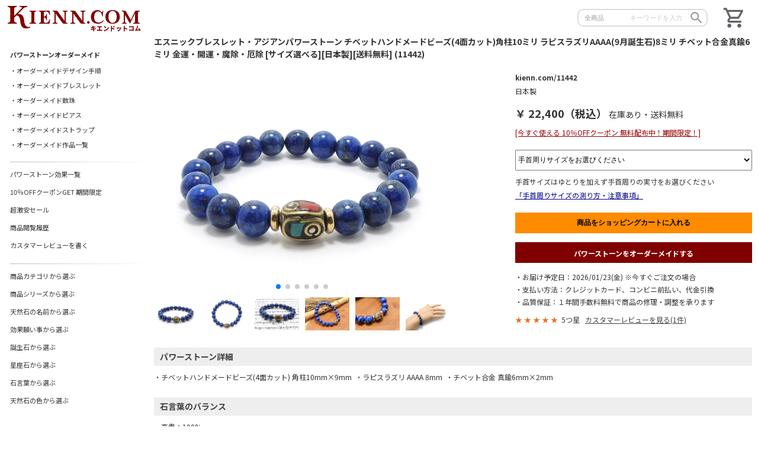

--- FILE ---
content_type: text/html; charset=UTF-8
request_url: https://www.kienn.com/11442/
body_size: 69276
content:
<!DOCTYPE html>
<html lang="jp">
<head>
<meta charset="utf-8">
<meta name="viewport" content="width=device-width, initial-scale=1.0, minimum-scale=1.0, maximum-scale=1.0, user-scalable=no">
<meta name="author" content="KIENN.COM" />
<meta name="copyright" content="© 2013-2026 KIENN.COM" />
<meta http-equiv="X-UA-Compatible" content="IE=edge">
<meta name="format-detection" content="telephone=no">
<meta name="keywords" content="チベットハンドメードビーズブレスレット,ラピスラズリブレスレット,チベット合金ブレスレット" /><meta name="description" content="エスニックブレスレット・アジアンパワーストーン チベットハンドメードビーズ(4面カット)角柱10ミリ ラピスラズリAAAA(9月誕生石)8ミリ チベット合金真鍮6ミリ 金運・開運・魔除・厄除 [サイズ選べる][日本製][送料無料] (11442)、オーダーメイド承ります。チベットハンドメイドビーズ&ラピスラズリで組み合わせたブレスレットです。チベットの伝統職人によるハンドメイドのビーズです。 真鍮の土台にラピスラズリ・レッドコーラル・ターコイズなどのパワーストーンを贅沢にちりばめた伝統デザインの素敵なビーズです。 全ての工程は手作業で、パワーストーンをふんだんに使うため、全く同じものはひとつとしてありません。アンティーク風に加工され" /><meta property="og:title" content="エスニックブレスレット・アジアンパワーストーン チベットハンドメードビーズ(4面カット)角柱10ミリ ラピスラズリAAAA(9月誕生石)8ミリ チベット合金真鍮6ミリ 金運・開運・魔除・厄除 [サイズ選べる][日本製][送料無料] (11442)" /><meta property="og:type" content="product" /><meta property="og:url" content="https://www.kienn.com/11442/" /><meta property="og:image" content="https://www.kienn.com/work/img/syouhin/big/11442_1.jpg" /><meta property="og:image:width" content="500" /><meta property="og:image:height" content="376" /><meta property="og:site_name" content="KIENN.COM" /><meta property="og:description" content="エスニックブレスレット・アジアンパワーストーン チベットハンドメードビーズ(4面カット)角柱10ミリ ラピスラズリAAAA(9月誕生石)8ミリ チベット合金真鍮6ミリ 金運・開運・魔除・厄除 [サイズ選べる][日本製][送料無料] (11442)、オーダーメイド承ります。チベットハンドメイドビーズ&ラピスラズリで組み合わせたブレスレットです。チベットの伝統職人によるハンドメイドのビーズです。 真鍮の土台にラピスラズリ・レッドコーラル・ターコイズなどのパワーストーンを贅沢にちりばめた伝統デザインの素敵なビーズです。 全ての工程は手作業で、パワーストーンをふんだんに使うため、全く同じものはひとつとしてありません。アンティーク風に加工され" /><link rel="stylesheet" href="https://www.kienn.com/work/config/swiper/swiper.min.css" type="text/css"><link rel="stylesheet" href="https://www.kienn.com/work/config/css/layout.css?ver=20251231183653" type="text/css">
<link rel="stylesheet" href="https://www.kienn.com/work/config/css/common.css?ver=20251231183653" type="text/css">
<link rel="stylesheet" href="https://www.kienn.com/work/config/css/content.css?ver=20251231183653" type="text/css">
<link rel="stylesheet" href="https://www.kienn.com/work/config/css/mobile.css?ver=20251231183653" media="screen and (max-width:768px)">
<link rel="icon" href="https://www.kienn.com/work/img/sub/favicon-192x192.png?ver=20251231183653" sizes="192x192" type="image/png">
<link rel="apple-touch-icon" href="https://www.kienn.com/work/img/sub/apple-touch-icon-152x152.png?ver=20251231183653" sizes="152x152">
<link rel="canonical" href="https://www.kienn.com/11442/" />
<link rel="alternate" hreflang="ja" href="https://www.kienn.com/11442/" />
<title>エスニックブレスレット・アジアンパワーストーン チベットハンドメードビーズ(4面カット)角柱10ミリ ラピスラズリAAAA(9月誕生石)8ミリ チベット合金真鍮6ミリ 金運・開運・魔除・厄除 [サイズ選べる][日本製][送料無料] (11442)</title>
<!-- Google Tag Manager -->
<script>(function(w,d,s,l,i){w[l]=w[l]||[];w[l].push({'gtm.start':
new Date().getTime(),event:'gtm.js'});var f=d.getElementsByTagName(s)[0],
j=d.createElement(s),dl=l!='dataLayer'?'&l='+l:'';j.async=true;j.src=
'https://www.googletagmanager.com/gtm.js?id='+i+dl;f.parentNode.insertBefore(j,f);
})(window,document,'script','dataLayer','GTM-WXS46PV');</script>
<!-- End Google Tag Manager -->

</head>
<body>
<!-- gamen_id:goods-11442 -->
<!-- lastmod:2026-01-20 -->

<!-- Google Tag Manager (noscript) -->
<noscript><iframe src="https://www.googletagmanager.com/ns.html?id=GTM-WXS46PV"
height="0" width="0" style="display:none;visibility:hidden"></iframe></noscript>
<!-- End Google Tag Manager (noscript) -->

<div class="main" id="main" name="main">
	<div class="main_body">
		<div class="header">
			<div class="header_left">
				<span class="icon_menu">
					<a href="#" onclick="muopen();">
						<img class="icon_menu" src="https://www.kienn.com/work/img/sub/menu_24dp.png?ver=20251231183653" alt="メニュー" />
					</a>
				</span>
			</div><!-- header_left -->
			<div class="header_right">
				<a href="https://www.kienn.com/cart/">
					<img src="https://www.kienn.com/work/img/sub/shopping_cart_24dp.png?ver=20251231183653" alt="ショッピングカート" />
				</a>
			</div><!-- header_right -->
			<div class="header_center">
				<div class="header_logo">
					<a href="https://www.kienn.com">
						<img src="https://www.kienn.com/work/img/sub/logo.png?ver=20251231183653" alt="オーダーメイドパワーストーン通販のKIENN.COM" />
					</a>
				</div>
				
				<div class="header_search">
		<div class="search_form">
			<form method="post" action="https://www.kienn.com/search/index.php">
				<select name="search_cat" class="search_cat">
<option value="allgoods">全商品</option><option value="ブレスレット">ブレスレット</option><option value="メンズ">メンズブレス</option><option value="粒売り">ビーズ粒売り</option><option value="エスニック">エスニック</option><option value="ワンカラー">ワンカラー</option>				</select>
				
				<input type="text" class="search_str" name="search_str" value="" placeholder="キーワードを入力" maxlength="30" required />
				<button type="submit" class="search_btn"><img src="https://www.kienn.com/work/img/sub/search_24dp.png?ver=20251231183653" alt="検索" /></button>
			</form>
		</div>				</div>
				
			</div><!-- header_center -->
		</div><!-- header -->


<!-- ******************** goods/content START ******************** -->
<div class="contents narrow_goods" itemscope itemtype="http://schema.org/Product"><!-- ★ microdata Product START -->

	<h1 class="toph1_left"><span itemprop="name">エスニックブレスレット・アジアンパワーストーン チベットハンドメードビーズ(4面カット)角柱10ミリ ラピスラズリAAAA(9月誕生石)8ミリ チベット合金真鍮6ミリ 金運・開運・魔除・厄除 [サイズ選べる][日本製][送料無料] (11442)</span></h1>
	
<div class="goods_cont_top clearfix"><div class="goods_img_fl"><div class="swiper-container gallery-top"><div class="swiper-wrapper"><div class="swiper-slide"><img itemprop="image" src="https://www.kienn.com/work/img/syouhin/big/11442_1.jpg" alt="エスニックブレスレット・アジアンパワーストーン チベットハンドメードビーズ(4面カット)角柱10ミリ ラピスラズリAAAA(9月誕生石)8ミリ チベット合金真鍮6ミリ 金運・開運・魔除・厄除 [サイズ選べる][日本製][送料無料] (11442)" class="imgmax" /></div><div class="swiper-slide"><img itemprop="image" src="https://www.kienn.com/work/img/syouhin/big/11442_2.jpg" alt="エスニックブレスレット・アジアンパワーストーン チベットハンドメードビーズ(4面カット)角柱10ミリ ラピスラズリAAAA(9月誕生石)8ミリ チベット合金真鍮6ミリ 金運・開運・魔除・厄除 [サイズ選べる][日本製][送料無料] (11442)" class="imgmax" /></div><div class="swiper-slide"><img itemprop="image" src="https://www.kienn.com/work/img/syouhin/big/11442_3.jpg" alt="エスニックブレスレット・アジアンパワーストーン チベットハンドメードビーズ(4面カット)角柱10ミリ ラピスラズリAAAA(9月誕生石)8ミリ チベット合金真鍮6ミリ 金運・開運・魔除・厄除 [サイズ選べる][日本製][送料無料] (11442)" class="imgmax" /></div><div class="swiper-slide"><img itemprop="image" src="https://www.kienn.com/work/img/syouhin/big/11442_4.jpg" alt="エスニックブレスレット・アジアンパワーストーン チベットハンドメードビーズ(4面カット)角柱10ミリ ラピスラズリAAAA(9月誕生石)8ミリ チベット合金真鍮6ミリ 金運・開運・魔除・厄除 [サイズ選べる][日本製][送料無料] (11442)" class="imgmax" /></div><div class="swiper-slide"><img itemprop="image" src="https://www.kienn.com/work/img/syouhin/big/11442_5.jpg" alt="エスニックブレスレット・アジアンパワーストーン チベットハンドメードビーズ(4面カット)角柱10ミリ ラピスラズリAAAA(9月誕生石)8ミリ チベット合金真鍮6ミリ 金運・開運・魔除・厄除 [サイズ選べる][日本製][送料無料] (11442)" class="imgmax" /></div><div class="swiper-slide"><img itemprop="image" src="https://www.kienn.com/work/img/syouhin/big/11442_6.jpg" alt="エスニックブレスレット・アジアンパワーストーン チベットハンドメードビーズ(4面カット)角柱10ミリ ラピスラズリAAAA(9月誕生石)8ミリ チベット合金真鍮6ミリ 金運・開運・魔除・厄除 [サイズ選べる][日本製][送料無料] (11442)" class="imgmax" /></div></div><div class="swiper-pagination"></div></div><div class="swiper-container gallery-thumbs"><div class="swiper-wrapper"><div class="swiper-slide"><img src="https://www.kienn.com/work/img/syouhin/big/11442_1.jpg" alt="エスニックブレスレット・アジアンパワーストーン チベットハンドメードビーズ(4面カット)角柱10ミリ ラピスラズリAAAA(9月誕生石)8ミリ チベット合金真鍮6ミリ 金運・開運・魔除・厄除 [サイズ選べる][日本製][送料無料] (11442)" class="imgmax" /></div><div class="swiper-slide"><img src="https://www.kienn.com/work/img/syouhin/big/11442_2.jpg" alt="エスニックブレスレット・アジアンパワーストーン チベットハンドメードビーズ(4面カット)角柱10ミリ ラピスラズリAAAA(9月誕生石)8ミリ チベット合金真鍮6ミリ 金運・開運・魔除・厄除 [サイズ選べる][日本製][送料無料] (11442)" class="imgmax" /></div><div class="swiper-slide"><img src="https://www.kienn.com/work/img/syouhin/big/11442_3.jpg" alt="エスニックブレスレット・アジアンパワーストーン チベットハンドメードビーズ(4面カット)角柱10ミリ ラピスラズリAAAA(9月誕生石)8ミリ チベット合金真鍮6ミリ 金運・開運・魔除・厄除 [サイズ選べる][日本製][送料無料] (11442)" class="imgmax" /></div><div class="swiper-slide"><img src="https://www.kienn.com/work/img/syouhin/big/11442_4.jpg" alt="エスニックブレスレット・アジアンパワーストーン チベットハンドメードビーズ(4面カット)角柱10ミリ ラピスラズリAAAA(9月誕生石)8ミリ チベット合金真鍮6ミリ 金運・開運・魔除・厄除 [サイズ選べる][日本製][送料無料] (11442)" class="imgmax" /></div><div class="swiper-slide"><img src="https://www.kienn.com/work/img/syouhin/big/11442_5.jpg" alt="エスニックブレスレット・アジアンパワーストーン チベットハンドメードビーズ(4面カット)角柱10ミリ ラピスラズリAAAA(9月誕生石)8ミリ チベット合金真鍮6ミリ 金運・開運・魔除・厄除 [サイズ選べる][日本製][送料無料] (11442)" class="imgmax" /></div><div class="swiper-slide"><img src="https://www.kienn.com/work/img/syouhin/big/11442_6.jpg" alt="エスニックブレスレット・アジアンパワーストーン チベットハンドメードビーズ(4面カット)角柱10ミリ ラピスラズリAAAA(9月誕生石)8ミリ チベット合金真鍮6ミリ 金運・開運・魔除・厄除 [サイズ選べる][日本製][送料無料] (11442)" class="imgmax" /></div></div></div></div><div class="goods_maininfo"><p class="brand_sku"><span itemprop="brand">kienn.com</span>/<span itemprop="sku">11442</span></p><p  class="goods_nihonsei">日本製</p><div class="goods_offers" itemprop="offers" itemscope itemtype="http://schema.org/Offer"><meta itemprop="priceCurrency" content="JPY" /><p class="goods_saletxt"></p><p class="goods_price_p"><span itemprop="price" class="goods_price" content="22400">￥&nbsp;22,400（税込）</span><span itemprop="availability" content="InStock">&nbsp;在庫あり</span>・送料無料</p><p class="goods_itumocoupon"><a href="https://www.kienn.com/coupon/">[今すぐ使える 10％OFFクーポン 無料配布中！期間限定！]</a></p><link itemprop="url" href="https://www.kienn.com/11442/" /><meta itemprop="priceValidUntil" content="2400-01-01" /></div><form method="post" action="https://www.kienn.com/cart/set-cart.php" onSubmit="return sp_setcart()"><select name="tekubi1" id="tekubi1" class="tekubi_select"><option value="0" selected>手首周りサイズをお選びください</option><option value="14">手首周りサイズ：14 cm</option><option value="15">手首周りサイズ：15 cm</option><option value="16">手首周りサイズ：16 cm</option><option value="17">手首周りサイズ：17 cm</option><option value="18">手首周りサイズ：18 cm</option><option value="19">手首周りサイズ：19 cm</option><option value="20">手首周りサイズ：20 cm</option></select><p class="goods_size_txt">手首サイズはゆとりを加えず手首周りの実寸をお選びください</p><div class="pop-box goods_tekubi_popup">
	<label for="popup-on"><div class="btn-open"><span>「手首周りサイズの測り方・注意事項」</span></div></label>
	<input type="checkbox" id="popup-on">
	<div class="popup">
<!--	<label for="popup-on" class="icon-close">Ｘ</label>	-->
		<div class="popup-content">
			<!-- ポップアップの中身 -->
			<img src="https://www.kienn.com/work/img/sub/tekubisize.png?ver=20251231183653">
			<!-- ./ポップアップの中身　ここまで -->
		</div>
		<label for="popup-on"><div class="btn-close">閉じる</div></label>
	</div>
</div><input name="syouhin_id" type="hidden" value="11442" /><input type="submit" name="setcart" id="setcart" value="商品をショッピングカートに入れる" class="setcart" /><div class="goods2omd"><a href="https://www.kienn.com/ordermade/">パワーストーンをオーダーメイドする</a></div></form><p class="goods_maininfo_sonota"></p><p class="goods_maininfo_sonota">・お届け予定日：2026/01/23(金)&nbsp;※今すぐご注文の場合</p><p class="goods_maininfo_sonota">・支払い方法：クレジットカード、コンビニ前払い、代金引換</p><p  class="goods_maininfo_sonota">・品質保証：１年間手数料無料で商品の修理・調整を承ります</p><div itemprop="aggregateRating" itemscope itemtype="http://schema.org/AggregateRating"><p><span class="kinnhoshi">★ ★ ★ ★ ★ </span>&nbsp;<span itemprop="ratingValue">5</span>つ星&nbsp;&nbsp;&nbsp;<a href="#goods_review">カスタマーレビューを見る(<span itemprop="reviewCount">1</span>件)</a></p></div></div></div><div class="goods_cont_detail"><h2>パワーストーン詳細</h2>・チベットハンドメードビーズ(4面カット) 角柱10mm×9mm&nbsp;&nbsp;・ラピスラズリ AAAA 8mm&nbsp;&nbsp;・チベット合金 真鍮6mm×2mm&nbsp;&nbsp;<h2>石言葉のバランス</h2>・高貴：100%&nbsp;&nbsp;<h2>組み合わせ効果のバランス</h2>・開運：90%&nbsp;&nbsp;・金運：3%&nbsp;&nbsp;・魔除・厄除：7%&nbsp;&nbsp;<h2>効果・商品説明</h2><span itemprop="description">チベットハンドメイドビーズ&ラピスラズリで組み合わせたブレスレットです。<br />
チベットの伝統職人によるハンドメイドのビーズです。 真鍮の土台にラピスラズリ・レッドコーラル・ターコイズなどのパワーストーンを贅沢にちりばめた伝統デザインの素敵なビーズです。 全ての工程は手作業で、パワーストーンをふんだんに使うため、全く同じものはひとつとしてありません。アンティーク風に加工されていますので、石の状態や細かい細工などにラフな部分が見られる場合もありますが、チベットデザインの個性として受け止めてください。<br />
ラピスラズリは幸運を招く石として強運を呼び寄せ、直感力や判断力を高め、進むべき道に迷ったときやもっと幸せになりたいと思っている時に手を差し伸べてくれるでしょう。<br />
<br />
【手首サイズの選び方】<br />手首周りサイズはゆとりを加えず、手首周りの実寸をお選びください。ブレスレットは選択された手首周りサイズを参考に、ゆとりを持って着けられるようにお作りしております。ご参考までに、平均身長＆体重の女性であれば15cm、男性であれば17cmが多く選ばれるようです。これを目安に贈る相手に合わせてお選びください。<br /><br />【サービスへのこだわり】<br />
お会計完了後、長期休業中を除き、通常2営業日以内に発送させていただきます。当店は最短・最速での発送を心がけています。商品到着日から1年間は、手数料無料で商品修理・ゴム交換・手首サイズ変更を承っています。当店は「お客様へ最高のサービスとおもてなし」を心がけています。<br />
<br />
【オーダーメイドへのこだわり】<br />
ブレスレットは完全オーダーメイドとなっており、手首サイズは小さいサイズの14cmから大きいサイズの20cmまでお選びいただけます。ゆとりは加えず、手首周りの実寸でお選びください。お客様にぴったり似合うパワーストーンブレスレットをお届けいたします。<br />
<br />
【クオリティへのこだわり】<br />
商品は完全受注制作となっております。ご注文いただいてから、店長が一つ一つの天然石や素材を厳選し、高品質・上質な素材のみを使用して商品制作に取りかかっています。お客様にはできたてのハイクオリティな商品をお届けいたします。<br />
<br />
【オリジナルへのこだわり】<br />
オリジナルデザインの商品をお客様に提供するために、店長が海外の天然石原産地や加工地でオリジナル素材の仕入れを行っております。当店はシンプルなデザインで個性的なオリジナルアクセサリーをお客様に提供できることを長年追求しています。<br />
<br />
【エスニックへのこだわり】<br />
商品の素材はすべて店長がチベット現地でチベット民族の伝統職人やネパール商人から仕入れたエスニックビーズです。民族芸術の美は世界に通用し、アジアのヒマラヤ山脈の麓に位置する神聖なチベットのエスニックアクセサリーの美を味わいましょう。<br />
<br />
【注意事項について】<br />
●天然素材のため、一つひとつの色味や模様、サイズが微妙に異なります。写真と実物では若干の差異が生じる場合がございます。●ブレスレットの場合は、選択された手首周りサイズによりデザインの天然石の位置が多少変わる場合があります。●天然石の場合は、自然由来のインクルージョン（内包物）を含む場合がございますが、品質に問題はありません。●お客様がお使いの端末によって、色合いが異なって写る場合がございます。●追加注文については、同梱する場合があります。●以上の記載事項について、予めご了承ください。</span><h2>使用パワーストーン説明</h2><div class="goods_ishilist_top clearfix"><img src="https://www.kienn.com/work/img/ishi/10090.jpg" /><h3><a href="https://www.kienn.com/powerstone-10090">チベットハンドメードビーズ<span>[商品一覧]</span></a></h3></div>効果願い事：金運<br /><br />チベットの伝統職人によるハンドメイドのビーズです。 真鍮の土台にラピスラズリ・レッドコーラル・ターコイズなどのパワーストーンを贅沢にちりばめた伝統デザインの素敵なビーズです。 全ての工程は手作業で、パワーストーンをふんだんに使うため、全く同じものはひとつとしてありません。アンティーク風に加工されていますので、石の状態や細かい細工などにラフな部分が見られる場合もありますが、チベットデザインの個性として受け止めてください。<br /><br />この様な装飾ビーズはチベットで昔から作られ、アクセサリーに使われてきました。現在でもネパールなどのチベット文化圏で作られ、チベットハンドメードビーズとして親しまれています。アクセサリーをより豪華に、そしてオリエンタルで個性的な雰囲気にしてくれる、とても味わい深いビーズです。<hr class="goods_ishilist_hr" /><div class="goods_ishilist_top clearfix"><img src="https://www.kienn.com/work/img/ordermade/all/10023.png" /><h3><a href="https://www.kienn.com/powerstone-10023">ラピスラズリ<span>[商品一覧]</span></a></h3></div>誕生石：9月、効果願い事：開運、石言葉：高貴、守護石：12月、星座石：天秤座、色：ブルー、モース硬度：5.5<br /><br />ラピスラズリの石言葉は「真実、叡智、調和」です。この美しい青色の宝石は、真実を追求し、知識と叡智を深める助けとされています。また、ラピスラズリは心身の調和を促進し、ストレスを軽減すると信じられています。その神秘的な美しさと精神的な効果から、古代から宝石として高く評価され、スピリチュアリストや知識を求める者たちに愛されています。<br /><br />ラピスラズリは、美しい青色の宝石で、鉱物学的には多くの成分から構成されています。主要な成分は「ラズライト」と呼ばれる鉱物で、これに含まれる成分によって鮮やかな青色が生まれます。ラピスラズリはしばしば金色や白色の斑点や模様を持ち、その美しさから装飾品や宝石として広く用いられています。また、古代から宝石として重要視され、さまざまな文化で信仰や精神的な意味を持つことがあります。<hr class="goods_ishilist_hr" /><div class="goods_ishilist_top clearfix"><img src="https://www.kienn.com/work/img/ordermade/all/10091.png" /><h3><a href="https://www.kienn.com/powerstone-10091">チベット合金<span>[商品一覧]</span></a></h3></div>効果願い事：魔除・厄除<br /><br />ヒマラヤ山脈の麓に位置する神聖な仏教徒の国、チベット。その伝統的なデザインのアクセサリーは、美しさだけでなく、仏教の教えに根ざしたお守りとしての力も持っています。合金に細かく様々な模様が刻まれており、他ではなかなか見かけない独自のビーズです。存在感が抜群で、アクセサリーをより豪華でオリエンタルな個性的な雰囲気に仕上げてくれます。また、チベット合金は使ううちに愛着が湧き、味わい深い色合いに変化すると言われています。<br /><br />このような装飾ビーズは、昔からチベットで作られ、アクセサリーに使用されてきました。現在でも、ネパールなどのチベット文化圏で生産され、チベットハンドメイドビーズとして親しまれています。アクセサリーに取り入れることで、より豪華で個性的なオリエンタルな雰囲気を醸し出すことができる、非常に風味豊かなビーズです。<div class="goods_review" id="goods_review" name="goods_review"><h2>参考になるカスタマーレビュー・口コミ評価</h2></div><div class="review_waku" itemprop="review" itemscope itemtype="http://schema.org/Review"><span itemprop="reviewRating" itemscope itemtype="http://schema.org/Rating"><meta itemprop="worstRating" content = "1"><span class="kinnhoshi">★ ★ ★ ★ ★ </span><span itemprop="ratingValue">5</span>/<span itemprop="bestRating">5</span>：</span>とても気に入った - <span itemprop="author" itemtype="http://schema.org/Person" itemscope><span itemprop="name">iyr***さん</span></span><br><span itemprop="description">青が綺麗で艶があって美しいです。写真のような綺麗なラピスが届いて満足です! ラピスだけのブレスは初めてなのでこれから付けるのが楽しみです。ありがとうございました。</span></div><h2>関連パワーストーン商品</h2><div class="goodslist"><div class="goods"><a href="https://www.kienn.com/11451/"><img src="https://www.kienn.com/work/img/syouhin/big/11451_1.jpg" alt="エスニックブレスレット・アジアンパワーストーン チベットハンドメードビーズ(トルコ石3面カット)ライス14ミリ グリーンカルセドニーAAAA8ミリ チベット合金真鍮6ミリ 金運・対人関係・魔除・厄除 [サイズ選べる][日本製][送料無料] (11451)" /></a><p>チベットハンドメードビーズ(トルコ石3面カット)ライス 14ミリ</p><p>¥3,000&nbsp;(税込)</p></div><div class="goods"><a href="https://www.kienn.com/11471/"><img src="https://www.kienn.com/work/img/syouhin/big/11471_1.jpg" alt="エスニックブレスレット・アジアンパワーストーン チベットハンドメードビーズ6面丸玉カット10ミリ タイガーアイAAAA(10月誕生石)8ミリ チベット合金真鍮6ミリ 金運・魔除・厄除 [サイズ選べる][日本製][送料無料] (11471)" /></a><p>チベットハンドメードビーズ6面丸玉カット 10ミリ</p><p>¥4,600&nbsp;(税込)</p></div><div class="goods"><a href="https://www.kienn.com/11513/"><img src="https://www.kienn.com/work/img/syouhin/big/11513_1.jpg" alt="エスニックブレスレット・アジアンパワーストーン チベットハンドメードビーズ菱形21ミリ ラピスラズリAAAA(9月誕生石)6ミリ チベット合金真鍮4ミリ 金運・開運・魔除・厄除 [サイズ選べる][日本製][送料無料] (11513)" /></a><p>チベットハンドメードビーズ菱形 21ミリ</p><p>¥11,500&nbsp;(税込)</p></div><div class="goods"><a href="https://www.kienn.com/11249/"><img src="https://www.kienn.com/work/img/syouhin/big/11249_1.jpg" alt="エスニックブレスレット・アジアンパワーストーン クリスタル(水晶)(六字真言)AAAA(4月誕生石)14ミリ ラピスラズリAAAA(9月誕生石)8ミリ 開運 [サイズ選べる][日本製][送料無料] (11249)" /></a><p>クリスタル(六字真言) 14ミリ</p><p>¥22,400&nbsp;(税込)</p></div><div class="goods"><a href="https://www.kienn.com/11494/"><img src="https://www.kienn.com/work/img/syouhin/big/11494_1.jpg" alt="エスニックブレスレット・アジアンパワーストーン チベットハンドメードビーズ(6面カット)10ミリ カーネリアンAAAA(7月誕生石)8ミリ チベット合金真鍮6ミリ 金運・魔除・厄除 [サイズ選べる][日本製][送料無料] (11494)" /></a><p>チベットハンドメードビーズ(6面カット) 10ミリ</p><p>¥3,000&nbsp;(税込)</p></div><div class="goods"><a href="https://www.kienn.com/11374/"><img src="https://www.kienn.com/work/img/syouhin/big/11374_1.jpg" alt="エスニックブレスレット・アジアンパワーストーン チベットハンドメードビーズ6面丸玉カット13ミリ レッドアゲートAAAA12ミリ チベット合金真鍮10ミリ 金運・魔除・厄除 [サイズ選べる][日本製][送料無料] (11374)" /></a><p>チベットハンドメードビーズ6面丸玉カット 13ミリ</p><p>¥4,100&nbsp;(税込)</p></div><div class="goods"><a href="https://www.kienn.com/11379/"><img src="https://www.kienn.com/work/img/syouhin/big/11379_1.jpg" alt="エスニックブレスレット・アジアンパワーストーン チベットハンドメードビーズ(10面カット)12ミリ シトリンクォーツAAA(11月誕生石)12ミリ チベット合金真鍮8ミリ 金運・魔除・厄除 [サイズ選べる][日本製][送料無料] (11379)" /></a><p>チベットハンドメードビーズ(10面カット) 12ミリ</p><p>¥5,900&nbsp;(税込)</p></div><div class="goods"><a href="https://www.kienn.com/11827/"><img src="https://www.kienn.com/work/img/syouhin/big/11827_1.jpg" alt="エスニックブレスレット・アジアンパワーストーン ラピスラズリAAAA(9月誕生石)6ミリ チベット合金(卍まんじロンデル)雷紋繋ぎ6ミリ 開運・魔除・厄除 [サイズ選べる][日本製][送料無料] (11827)" /></a><p>ラピスラズリ 6ミリ</p><p>¥11,600&nbsp;(税込)</p></div><div class="goods"><a href="https://www.kienn.com/10234/"><img src="https://www.kienn.com/work/img/syouhin/big/10234_1.jpg" alt="パワーストーンブレスレット ラピスラズリAAA(9月誕生石)8ミリ 開運 ワンカラーブレス [サイズ選べる][日本製][送料無料] (10234)" /></a><p>ラピスラズリ 8ミリ</p><p>¥25,000&nbsp;(税込)</p></div><div class="goods"><a href="https://www.kienn.com/11488/"><img src="https://www.kienn.com/work/img/syouhin/big/11488_1.jpg" alt="エスニックブレスレット・アジアンパワーストーン チベットハンドメードビーズ(トルコ石4面カット)角柱13ミリ チベット合金真鍮6ミリ クリスタル(水晶)AAAAA最高品質(4月誕生石)8ミリ 金運・魔除・厄除・開運 [サイズ選べる][日本製][送料無料] (11488)" /></a><p>チベットハンドメードビーズ(トルコ石4面カット)角柱 13ミリ</p><p>¥4,400&nbsp;(税込)</p></div><div class="goods"><a href="https://www.kienn.com/11502/"><img src="https://www.kienn.com/work/img/syouhin/big/11502_1.jpg" alt="エスニックブレスレット・アジアンパワーストーン チベットハンドメードビーズ菱形21ミリ レッドアゲートAAAA8ミリ チベット合金真鍮4ミリ 金運・魔除・厄除 [サイズ選べる][日本製][送料無料] (11502)" /></a><p>チベットハンドメードビーズ菱形 21ミリ</p><p>¥3,400&nbsp;(税込)</p></div><div class="goods"><a href="https://www.kienn.com/11408/"><img src="https://www.kienn.com/work/img/syouhin/big/11408_1.jpg" alt="エスニックブレスレット・アジアンパワーストーン チベットハンドメードビーズ(6面カット)角柱14ミリ グリーンカルセドニーAAAA10ミリ チベット合金真鍮8ミリ 金運・対人関係・魔除・厄除 [サイズ選べる][日本製][送料無料] (11408)" /></a><p>チベットハンドメードビーズ(6面カット)角柱 14ミリ</p><p>¥3,500&nbsp;(税込)</p></div><div class="goods"><a href="https://www.kienn.com/11422/"><img src="https://www.kienn.com/work/img/syouhin/big/11422_1.jpg" alt="エスニックブレスレット・アジアンパワーストーン チベットハンドメードビーズ(トルコ石4面カット)角柱13ミリ カーネリアンAAAA(7月誕生石)10ミリ チベット合金真鍮8ミリ 金運・魔除・厄除 [サイズ選べる][日本製][送料無料] (11422)" /></a><p>チベットハンドメードビーズ(トルコ石4面カット)角柱 13ミリ</p><p>¥4,000&nbsp;(税込)</p></div><div class="goods"><a href="https://www.kienn.com/11420/"><img src="https://www.kienn.com/work/img/syouhin/big/11420_1.jpg" alt="エスニックブレスレット・アジアンパワーストーン(メンズ) チベットハンドメードビーズ(トルコ石4面カット)角柱13ミリ オニキスAAAAA最高品質(8月誕生石)10ミリ チベット合金真鍮8ミリ 金運・魔除・厄除 [サイズ選べる][日本製][送料無料] (11420)" /></a><p>チベットハンドメードビーズ(トルコ石4面カット)角柱 13ミリ</p><p>¥4,000&nbsp;(税込)</p></div><div class="goods"><a href="https://www.kienn.com/11782/"><img src="https://www.kienn.com/work/img/syouhin/big/11782_1.jpg" alt="エスニックブレスレット・アジアンパワーストーン ラピスラズリAAAA(9月誕生石)10ミリ チベット合金(梵字 六字真言)マニ車 如意宝珠10ミリ 開運・魔除・厄除 [サイズ選べる][日本製][送料無料] (11782)" /></a><p>ラピスラズリ 10ミリ</p><p>¥25,300&nbsp;(税込)</p></div><div class="goods"><a href="https://www.kienn.com/11385/"><img src="https://www.kienn.com/work/img/syouhin/big/11385_1.jpg" alt="エスニックブレスレット・アジアンパワーストーン(メンズ) チベットハンドメードビーズ(10面カット)12ミリ チベット合金真鍮8ミリ クリスタル(水晶)AAAAA最高品質(4月誕生石)12ミリ 金運・魔除・厄除・開運 [サイズ選べる][日本製][送料無料] (11385)" /></a><p>チベットハンドメードビーズ(10面カット) 12ミリ</p><p>¥7,000&nbsp;(税込)</p></div><div class="goods"><a href="https://www.kienn.com/11399/"><img src="https://www.kienn.com/work/img/syouhin/big/11399_1.jpg" alt="エスニックブレスレット・アジアンパワーストーン チベットハンドメードビーズ6面丸玉カット12ミリ シトリンクォーツAAA(11月誕生石)10ミリ チベット合金真鍮8ミリ 金運・魔除・厄除 [サイズ選べる][日本製][送料無料] (11399)" /></a><p>チベットハンドメードビーズ6面丸玉カット 12ミリ</p><p>¥4,700&nbsp;(税込)</p></div><div class="goods"><a href="https://www.kienn.com/11327/"><img src="https://www.kienn.com/work/img/syouhin/big/11327_1.jpg" alt="エスニックブレスレット・アジアンパワーストーン チベット合金曲パイプ48ミリ＆6ミリ ラピスラズリAAAA(9月誕生石)8ミリ 魔除・厄除・開運 [サイズ選べる][日本製][送料無料] (11327)" /></a><p>チベット合金曲パイプ 48ミリ</p><p>¥18,900&nbsp;(税込)</p></div><div class="goods"><a href="https://www.kienn.com/11457/"><img src="https://www.kienn.com/work/img/syouhin/big/11457_1.jpg" alt="エスニックブレスレット・アジアンパワーストーン チベットハンドメードビーズ(トルコ石3面カット)ライス14ミリ レッドクォーツ(赤水晶)AAAA8ミリ チベット合金真鍮6ミリ 金運・健康・癒し・魔除・厄除 [サイズ選べる][日本製][送料無料] (11457)" /></a><p>チベットハンドメードビーズ(トルコ石3面カット)ライス 14ミリ</p><p>¥3,800&nbsp;(税込)</p></div><div class="goods"><a href="https://www.kienn.com/11200/"><img src="https://www.kienn.com/work/img/syouhin/big/11200_1.jpg" alt="エスニックブレスレット・アジアンパワーストーン ハウライトターコイズ(ブルー)AAAAライス18ミリ ラピスラズリAAAA(9月誕生石)10ミリ 魔除・厄除・開運 [サイズ選べる][日本製][送料無料] (11200)" /></a><p>ハウライトターコイズ(ブルー)ライス 18ミリ</p><p>¥25,100&nbsp;(税込)</p></div><div class="goods"><a href="https://www.kienn.com/10967/"><img src="https://www.kienn.com/work/img/syouhin/big/10967_1.jpg" alt="パワーストーンブレスレット ラピスラズリAAAA(9月誕生石)10ミリ レッドタイガーアイAAAA(10月誕生石)10ミリ 開運・金運 [サイズ選べる][日本製][送料無料] (10967)" /></a><p>ラピスラズリ 10ミリ</p><p>¥16,300&nbsp;(税込)</p></div><div class="goods"><a href="https://www.kienn.com/11468/"><img src="https://www.kienn.com/work/img/syouhin/big/11468_1.jpg" alt="エスニックブレスレット・アジアンパワーストーン チベットハンドメードビーズ6面丸玉カット10ミリ シトリンクォーツAAA(11月誕生石)8ミリ チベット合金真鍮6ミリ 金運・魔除・厄除 [サイズ選べる][日本製][送料無料] (11468)" /></a><p>チベットハンドメードビーズ6面丸玉カット 10ミリ</p><p>¥4,300&nbsp;(税込)</p></div><div class="goods"><a href="https://www.kienn.com/11475/"><img src="https://www.kienn.com/work/img/syouhin/big/11475_1.jpg" alt="エスニックブレスレット・アジアンパワーストーン チベットハンドメードビーズ(4面カット)ライス11ミリ レッドアゲートAAAA8ミリ チベット合金真鍮6ミリ 金運・魔除・厄除 [サイズ選べる][日本製][送料無料] (11475)" /></a><p>チベットハンドメードビーズ(4面カット)ライス 11ミリ</p><p>¥3,000&nbsp;(税込)</p></div><div class="goods"><a href="https://www.kienn.com/11467/"><img src="https://www.kienn.com/work/img/syouhin/big/11467_1.jpg" alt="エスニックブレスレット・アジアンパワーストーン チベットハンドメードビーズ6面丸玉カット10ミリ グリーンカルセドニーAAAA8ミリ チベット合金真鍮6ミリ 金運・対人関係・魔除・厄除 [サイズ選べる][日本製][送料無料] (11467)" /></a><p>チベットハンドメードビーズ6面丸玉カット 10ミリ</p><p>¥3,000&nbsp;(税込)</p></div></div></div><!-- ******************** guide START ******************** -->
<div class="guide">
	<div class="bar_red">
		<h2>ショッピングガイド - 利用規約&nbsp;&nbsp;&nbsp;※ご注文前に必ずお読みください</h2>
	</div>
	<dl>
		<!-- ********************************************************************************************** -->
		<dt><h3>お支払方法について</h3></dt>
		<dd>
			クレジットカード、コンビニ前払い、代金引換			<br />
			お支払い情報は暗号化され、第三者から保護されます。カード情報は決済会社によって取得され、当店では取得や保管を行いません。		</dd>
		
		<!-- ********************************************************************************************** -->
		<dt><h3>送料・手数料について</h3></dt>
		<dd>
			・ネコポス送料：全国一律385円。998円以上ご注文いただいた場合、送料無料になります。<br />・ヤマト宅急便送料：全国一律800円。5,000円以上ご注文いただいた場合、送料無料になります。 (離島・一部地域は追加送料がかかる場合があります)<br />・代金引換手数料：330円。<br />・コンビニ決済手数料：165円～/回。<br />・クレジットカート決済手数料：無料。		</dd>
		
		<!-- ********************************************************************************************** -->
		<dt><h3>お届けについて</h3></dt>
		<dd>
			商品は「ネコポス」または「ヤマト宅急便」でお届け致します。宅急便のお届け日時をご希望日の際は、ご注文時にご指定ください。<br />・午前中・14～16時・16～18時・18～20時・19～21時<br />お届け日時指定のない場合、長期休業中を除き、通常お会計完了後の2営業日以内に発送させていただきます。<br />ご注文いただいてから一つ一つ手作製作りしておりますので、発送までに3～4日頂く場合もございます。何卒ご理解頂けますよう願い申し上げます。		</dd>
		
		<!-- ********************************************************************************************** -->
		<dt><h3>セキュリティについて</h3></dt>
		<dd>
			KIENN.COMは、お客様の大切な個人情報への不正アクセス・個人情報の紛失・破壊・改ざん・漏洩の防止に努めています。<br />
			お支払い情報は暗号化され、第三者から保護されます。カード情報は決済会社によって取得され、当店では取得や保管を行いません。		</dd>
		
		<!-- ********************************************************************************************** -->
		<dt><h3>パワーストーンとは</h3></dt>
		<dd>
			パワーストーンは、単なる願いを叶える魔法の石ではありません。しかし、身に着けることで自身の潜在能力を引き出し、前向きなエネルギーを高めることで、理想の未来へと導くサポートをしてくれる存在です。<br />
			パワーストーンを活用する際は、ただ願いを込めるだけでなく、「願いが叶った後の自分」を具体的にイメージしながら、ポジティブな気持ちで日々を過ごすことが大切です。その前向きな意識が、パワーストーンのエネルギーと共鳴し、より良い結果へとつながります。
		</dd>

		<!-- ********************************************************************************************** -->
		<dt><h3>品質保証について（安心してご注文いただくために）</h3></dt>
		<dd>
		当店のオーダーメイドパワーストーンアクセサリーは、次のような体制で高品質と安心保証をお約束しています。
		<ul>
			<li><a href="https://www.kienn.com/guide/about-licenses.php">パワーストーン鑑定士</a></li>
			<li><a href="https://www.kienn.com/guide/about-licenses.php">天然石鑑定士</a></li>
			<li><a href="https://www.kienn.com/guide/about-licenses.php">水晶占い鑑定士</a></li>
			<li><a href="https://www.kienn.com/guide/about-licenses.php">水晶占いアドバイザー</a></li>
		</ul>
		上記の資格を有する専門スタッフが、すべての商品を一つひとつ丁寧にハンドメイドで製作しております。使用する天然石は、エネルギーや意味合いだけでなく、品質や相性も考慮して厳選しています。
		<br /><br />
		また、お買い上げ後も安心して長くご愛用いただけるよう、以下のアフターサービスをご提供しています：
		<ul>
			<li>ゴム交換無料（年間手数料無料）</li>
			<li>商品修理対応（パーツ交換・サイズ調整など）</li>
		</ul>
		「切れてしまった」「サイズが合わなくなった」など、どんな小さなことでもお気軽にご相談ください。末永くご愛用いただけるよう、購入後のサポートも丁寧に対応させていただきます。
		</dd>
		
		<!-- ********************************************************************************************** -->
		<dt><h3>注意事項について</h3></dt>
		<dd>
			●手首周りサイズはゆとりを加えず、手首周りの実寸をお選びください。ブレスレットは選択された手首周りサイズを参考に、ゆとりを持って着けられるようにお作りしております。			●天然素材のため、一つひとつの色味や模様、サイズが微妙に異なります。写真と実物では若干の差異が生じる場合がございます。●ブレスレットの場合は、選択された手首周りサイズによりデザインの天然石の位置が多少変わる場合があります。●天然石の場合は、自然由来のインクルージョン（内包物）を含む場合がございますが、品質に問題はありません。●お客様がお使いの端末によって、色合いが異なって写る場合がございます。●追加注文については、同梱する場合があります。●以上の記載事項について、予めご了承ください。		</dd>
		
		<!-- ********************************************************************************************** -->
		<dt><h3>返品・交換・修理について</h3></dt>
		<dd>
			注文と異なる商品や明らかに大きな傷や欠けのある初期不良品が届いた場合は、商品到着後7日以内にお問い合わせください。交換または返品の対応をさせていただきます。その場合、往復の送料は全て弊社で負担いたします。ただし、イメージの違いなど当店の不備以外でのお客様のご都合による返品や交換は、恐れ入りますが往復の送料は全てお客様のご負担とさせていただきます。<br /><br /><span style="color:#990000;">※以下の返品条件について予めご了承ください</span><br />1．パワーストーンはより良い方向へ導いてくれるお守りですので、ご使用後の返品や交換は是非ご遠慮ください。<br />2．商品到着後7日以上経過した場合、返品や交換はお受けいたしかねます。<br />3．当店よりお届けした状態でお返しいただけることが受付の条件となります。<br />4．ご注文商品と異なるデザインへの変更や交換はお受けいたしかねます。<br />5．異なる手首サイズへの交換はお受けいたしかねます。ご希望の場合は「サイズ変更依頼」でお申し込みください。<br />6．当店の許可なく、送料着払いで当店に返送された場合、お荷物はお受け取りいたしかねます。<br />7．当店は追跡不可のポスト投函型郵便物はお受け取りいたしかねます。<br />8．返品は必ず商品到着後8日以内に当店まで返送してください。返送完了後は荷物追跡番号をメールでご連絡ください。8日以上経過した返送はお受けいたしかねます。<br />9．原則として交換は1回のみとさせていただきます。<br />10．商品個別に返品交換条件を設けた場合、当該商品において返品交換条件を明示することで、同返品交換条件を適用します。<br />11．当店でご注文いただきました商品以外はお受けいたしかねます。		</dd>
		
		<!-- ********************************************************************************************** -->
		<dt><h3>お問合せについて</h3></dt>
		<dd>
			運営業者名：キエンドットコム
			<br />
			ショップ名：KIENN.COM
			<br />
			問合せフォーム：<a href="https://www.kienn.com/query/">https://www.kienn.com/query/</a>
			<br />
			問合せメールアドレス：<a href="https://www.kienn.com/query/">support@kienn.com</a>
			<br />
			電話番号：045-513-0465			<br><span class="aka">※当店は少人数運営のため、お電話でのお問合せはお受けしておりません。メールでお問合せ頂きますよう、ご理解とご協力のほど宜しくお願い致します。</span>
		</dd>
		
	</dl>
</div>
<!-- ******************** guide END ******************** -->
	<meta itemprop="mpn" content="11442" />
	
</div>	<!-- contents -->

<script type="text/javascript" src="https://www.kienn.com/work/config/swiper/swiper.min.js"></script>
<script>
var galleryThumbs = new Swiper('.gallery-thumbs', {
	spaceBetween: 10,
	slidesPerView: 6,
	freeMode: true,
	watchSlidesVisibility: true,
	watchSlidesProgress: true,
});

var galleryTop = new Swiper('.gallery-top', {
	spaceBetween: 10,
//	navigation: {
//		nextEl: '.swiper-button-next',
//		prevEl: '.swiper-button-prev',
//	},
	pagination: {
		el: '.swiper-pagination',
	},
	thumbs: {
		swiper: galleryThumbs
	}
});


</script>

<!-- ******************** goods/content END ******************** -->
	</div> <!-- main_body -->
	<div class="footer">
		<div class="footer_menu">
			<span>
				<a href="https://www.kienn.com/about/">特定商取引表記</a>
				<a href="https://www.kienn.com/guide/about-licenses.php">専門資格</a>
				<a href="https://www.kienn.com/guide/terms.php">利用規約</a>
				<a href="https://www.kienn.com/guide/privacypolicy.php">プライバシーポリシー</a>
				<a href="https://www.kienn.com/guide/security.php">セキュリティ</a>
			</span>
			<span>
				<a href="https://www.kienn.com/guide/resize.php">サイズ変更について</a>
				<a href="https://www.kienn.com/guide/repair.php">修理について</a>
				<a href="https://www.kienn.com/guide/henpin.php">返品・交換について</a>
			</span>
			<span>
				<a href="https://www.kienn.com/sitemap.html">サイトマップ</a>
				<a href="https://www.kienn.com/query/">お問い合わせ</a>
			</span>
		</div>
		<hr class="hr_housya ">
		<!-- <p>KIENN.COMは、パワーストーンのオーダーメイド専門のWeb特注製作通販サイトです</p> -->
		<p>KIENN.COMは、直感的な操作でいつでもどこでもオリジナルのパワーストーンをオーダーメイドできるオンラインストアです</p>
		<p><a href="https://www.kienn.com/guide/about-licenses.php">パワーストーン鑑定士、天然石鑑定士、水晶占い鑑定士、水晶占いアドバイザーが商品を製作し発送いたします</a></p>
		<p>Copyright © 2013-2026 KIENN.COM All Rights Reserved.</p>
			</div> <!-- footer -->
</div> <!-- main -->

<div class="sidemenu" id="sidemenu" name="sidemenu">
	<div class="sidemenu_logo">
		<a href="https://www.kienn.com">
			<img src="https://www.kienn.com/work/img/sub/logo_pc.png?ver=20251231183653" class="img_sidemenu_logo" alt="オーダーメイドパワーストーン通販のKIENN.COM" />
		</a>
	</div>
	
	<div class="sidemenu_search">
		<div class="search_form">
			<form method="post" action="https://www.kienn.com/search/index.php">
				<select name="search_cat" class="search_cat">
<option value="allgoods">全商品</option><option value="ブレスレット">ブレスレット</option><option value="メンズ">メンズブレス</option><option value="粒売り">ビーズ粒売り</option><option value="エスニック">エスニック</option><option value="ワンカラー">ワンカラー</option>				</select>
				
				<input type="text" class="search_str" name="search_str" value="" placeholder="キーワードを入力" maxlength="30" required />
				<button type="submit" class="search_btn"><img src="https://www.kienn.com/work/img/sub/search_24dp.png?ver=20251231183653" alt="検索" /></button>
			</form>
		</div>	</div>

<!-- ******************** ctgmenu start ******************** -->
<div class="menulist"><ul class="static"><h3 class="title"><a href="https://www.kienn.com/ordermade/">パワーストーンオーダーメイド</a></h3><ul><li><a href="https://www.kienn.com/ordermade/?item=guide#guide">オーダーメイドデザイン手順</a></li><li><a href="https://www.kienn.com/ordermade/?item=bracelet#bracelet">オーダーメイドブレスレット</a></li><li><a href="https://www.kienn.com/ordermade/?item=rosary#rosary">オーダーメイド数珠</a></li><li><a href="https://www.kienn.com/ordermade/?item=pierce#pierce">オーダーメイドピアス</a></li><li><a href="https://www.kienn.com/ordermade/?item=strap#strap">オーダーメイドストラップ</a></li><li><a href="https://www.kienn.com/ordermade/goods.php">オーダーメイド作品一覧</a></li></ul></ul><hr><ul class="static"><h3><a href="https://www.kienn.com/powerstone/iro/">パワーストーン効果一覧</a></h3><h3><a href="https://www.kienn.com/coupon/">10％OFFクーポンGET 期間限定</a></h3><h3><a href="https://www.kienn.com/list-sale/">超激安セール</a></h3><h3><a href="https://www.kienn.com/list-history/">商品閲覧履歴</a></h3><h3><a href="https://www.kienn.com/review/">カスタマーレビューを書く</a></h3></ul><hr><details><summary><h3>商品カテゴリから選ぶ</h3></summary><ul><li><a href="https://www.kienn.com/category-buresuretto">ブレスレット</a></li><li><a href="https://www.kienn.com/category-mensbracelet">メンズブレスレット</a></li><li><a href="https://www.kienn.com/category-ethnic">エスニックブレスレット</a></li><li><a href="https://www.kienn.com/category-sutorappu">ストラップ</a></li><li><a href="https://www.kienn.com/category-tuburi">天然石粒売り</a></li><li><a href="https://www.kienn.com/category-bizuri">ビーズ粒売り</a></li><li><a href="https://www.kienn.com/category-doukonn">浄化アイテム</a></li><li><a href="https://www.kienn.com/category-yittenmono">超レア一点物</a></li><li><a href="https://www.kienn.com/category-sonota">その他開運グッズ</a></li></ul></details><details><summary><h3>商品シリーズから選ぶ</h3></summary><ul><li><a href="https://www.kienn.com/search-如意宝珠+ブレスレット/">如意宝珠 ブレスレット</a></li><li><a href="https://www.kienn.com/search-吉祥+ブレスレット/">吉祥万徳 ブレスレット</a></li><li><a href="https://www.kienn.com/search-雷紋繋ぎ+ブレスレット/">雷紋繋ぎ ブレスレット</a></li><li><a href="https://www.kienn.com/search-曲パイプ+ブレスレット/">チベットパイプ ブレスレット</a></li><li><a href="https://www.kienn.com/search-チベットハンドメードビーズ+ブレスレット/">チベットビーズブレスレット</a></li></ul></details><details><summary><h3>天然石の名前から選ぶ</h3></summary><ul class="ishiname_waku"><div class="ishi_name_50on">あ 行</div><li><a href="https://www.kienn.com/powerstone-10000">アクアマリン</a></li><li><a href="https://www.kienn.com/powerstone-10071">アパタイト</a></li><li><a href="https://www.kienn.com/powerstone-10031">アマゾナイト</a></li><li><a href="https://www.kienn.com/powerstone-10002">アメジスト</a></li><li><a href="https://www.kienn.com/powerstone-10094">アメトリン</a></li><li><a href="https://www.kienn.com/powerstone-10051">イエローカルサイト</a></li><li><a href="https://www.kienn.com/powerstone-10092">イエローカルセドニー</a></li><li><a href="https://www.kienn.com/powerstone-10004">インカローズ</a></li><li><a href="https://www.kienn.com/powerstone-10041">エンジェライト</a></li><li><a href="https://www.kienn.com/powerstone-10006">オニキス</a></li><li><a href="https://www.kienn.com/powerstone-10040">オブシディアンオパール...</a></li><li><a href="https://www.kienn.com/powerstone-10036">オレンジアベンチュリン</a></li><li><a href="https://www.kienn.com/powerstone-10063">オレンジコーラル</a></li><li><a href="https://www.kienn.com/powerstone-10062">オレンジムーンストーン</a></li><div class="ishi_name_50on">か 行</div><li><a href="https://www.kienn.com/powerstone-10009">カーネリアン</a></li><li><a href="https://www.kienn.com/powerstone-10070">ガーデンクォーツ</a></li><li><a href="https://www.kienn.com/powerstone-10008">ガーネット</a></li><li><a href="https://www.kienn.com/powerstone-10033">クラック水晶</a></li><li><a href="https://www.kienn.com/powerstone-10027">クリスタル(水晶)</a></li><li><a href="https://www.kienn.com/powerstone-10001">グリーンアベンチュリン</a></li><li><a href="https://www.kienn.com/powerstone-10076">グリーンカルセドニー</a></li><li><a href="https://www.kienn.com/powerstone-10109">グレイニネス(木紋石)</a></li><li><a href="https://www.kienn.com/powerstone-10056">グレーオブシディアン(...</a></li><li><a href="https://www.kienn.com/powerstone-10060">ケセラストーン</a></li><li><a href="https://www.kienn.com/powerstone-10045">ケープアメジスト</a></li><li><a href="https://www.kienn.com/powerstone-10078">ゴールデンシャコガイ</a></li><li><a href="https://www.kienn.com/powerstone-10068">ゴールドメタモルフォー...</a></li><div class="ishi_name_50on">さ 行</div><li><a href="https://www.kienn.com/powerstone-10011">サファイア</a></li><li><a href="https://www.kienn.com/powerstone-10100">サンストーン</a></li><li><a href="https://www.kienn.com/powerstone-10144">サードオニキス</a></li><li><a href="https://www.kienn.com/powerstone-10143">サーペンティン</a></li><li><a href="https://www.kienn.com/powerstone-10013">シトリンクォーツ</a></li><li><a href="https://www.kienn.com/powerstone-10089">シャコガイ</a></li><li><a href="https://www.kienn.com/powerstone-10134">シーブルーカルセドニー</a></li><li><a href="https://www.kienn.com/powerstone-10012">ジェイド(本翡翠)</a></li><li><a href="https://www.kienn.com/powerstone-10162">ストロベリークォーツ</a></li><li><a href="https://www.kienn.com/powerstone-10014">スモーキークォーツ</a></li><li><a href="https://www.kienn.com/powerstone-10049">ソーダライト</a></li><div class="ishi_name_50on">た 行</div><li><a href="https://www.kienn.com/powerstone-10016">タイガーアイ</a></li><li><a href="https://www.kienn.com/powerstone-10050">ターコイズ(トルコ石)</a></li><li><a href="https://www.kienn.com/powerstone-10057">ダルメシアンジャスパー</a></li><li><a href="https://www.kienn.com/powerstone-10032">チェリークォーツ(人工...</a></li><li><a href="https://www.kienn.com/powerstone-10095">チベットアゲート(天眼...</a></li><li><a href="https://www.kienn.com/powerstone-10090">チベットハンドメードビ...</a></li><li><a href="https://www.kienn.com/powerstone-10091">チベット合金</a></li><li><a href="https://www.kienn.com/powerstone-10082">チベット天珠</a></li><li><a href="https://www.kienn.com/powerstone-10084">チベット金彩石</a></li><li><a href="https://www.kienn.com/powerstone-10147">テラヘルツ</a></li><div class="ishi_name_50on">な 行</div><li><a href="https://www.kienn.com/powerstone-10075">ニュージェイド</a></li><div class="ishi_name_50on">は 行</div><li><a href="https://www.kienn.com/powerstone-10015">ハウライトターコイズ</a></li><li><a href="https://www.kienn.com/powerstone-10039">ハウライトトルコ</a></li><li><a href="https://www.kienn.com/powerstone-10163">パープルローズクォーツ</a></li><li><a href="https://www.kienn.com/powerstone-10061">パール(淡水パール)</a></li><li><a href="https://www.kienn.com/powerstone-10043">ピンクオパール</a></li><li><a href="https://www.kienn.com/powerstone-10104">ピンクカルセドニー</a></li><li><a href="https://www.kienn.com/powerstone-10064">ピンクコーラル</a></li><li><a href="https://www.kienn.com/powerstone-10035">ブラックトルマリン</a></li><li><a href="https://www.kienn.com/powerstone-10047">ブラックトルマリンクォ...</a></li><li><a href="https://www.kienn.com/powerstone-10059">ブラッドストーン</a></li><li><a href="https://www.kienn.com/powerstone-10125">ブルーカルセドニー</a></li><li><a href="https://www.kienn.com/powerstone-10052">ブルーゴールドストーン...</a></li><li><a href="https://www.kienn.com/powerstone-10054">ブルータイガーアイ</a></li><li><a href="https://www.kienn.com/powerstone-10022">ブルームーンストーン</a></li><li><a href="https://www.kienn.com/powerstone-10028">ブルーレースアゲート</a></li><li><a href="https://www.kienn.com/powerstone-10165">ブロンザイト</a></li><li><a href="https://www.kienn.com/powerstone-10030">ヘマタイト</a></li><li><a href="https://www.kienn.com/powerstone-10072">ベビーピンクロードクロ...</a></li><li><a href="https://www.kienn.com/powerstone-10118">ホクトウライト(北投石...</a></li><li><a href="https://www.kienn.com/powerstone-10102">ホワイトオニキス</a></li><li><a href="https://www.kienn.com/powerstone-10029">ホワイトカルセドニー</a></li><li><a href="https://www.kienn.com/powerstone-10046">ホワイトクォーツァイト</a></li><li><a href="https://www.kienn.com/powerstone-10037">ホワイトコーラル</a></li><li><a href="https://www.kienn.com/powerstone-10034">ホワイトハウライト</a></li><div class="ishi_name_50on">ま 行</div><li><a href="https://www.kienn.com/powerstone-10048">マザーオブパール</a></li><li><a href="https://www.kienn.com/powerstone-10021">マラカイト(孔雀石)</a></li><li><a href="https://www.kienn.com/powerstone-10096">ムーンストーン(月長石...</a></li><div class="ishi_name_50on">ら 行</div><li><a href="https://www.kienn.com/powerstone-10081">ラバーストーン(溶岩石...</a></li><li><a href="https://www.kienn.com/powerstone-10023">ラピスラズリ</a></li><li><a href="https://www.kienn.com/powerstone-10065">ラブラドライト</a></li><li><a href="https://www.kienn.com/powerstone-10044">ラベンダーアメジスト</a></li><li><a href="https://www.kienn.com/powerstone-10126">ラベンダーカルセドニー</a></li><li><a href="https://www.kienn.com/powerstone-10024">ラリマー</a></li><li><a href="https://www.kienn.com/powerstone-10093">ラルビカイト</a></li><li><a href="https://www.kienn.com/powerstone-10042">ルチルクォーツ</a></li><li><a href="https://www.kienn.com/powerstone-10067">ルビージェイド</a></li><li><a href="https://www.kienn.com/powerstone-10146">レインボーオブシディア...</a></li><li><a href="https://www.kienn.com/powerstone-10038">レッドアゲート</a></li><li><a href="https://www.kienn.com/powerstone-10080">レッドクォーツ(赤水晶...</a></li><li><a href="https://www.kienn.com/powerstone-10010">レッドコーラル</a></li><li><a href="https://www.kienn.com/powerstone-10055">レッドタイガーアイ</a></li><li><a href="https://www.kienn.com/powerstone-10069">レッドルチルクォーツ</a></li><li><a href="https://www.kienn.com/powerstone-10053">レモンクォーツ</a></li><li><a href="https://www.kienn.com/powerstone-10026">ローズクォーツ</a></li></ul></details><details><summary><h3>効果願い事から選ぶ</h3></summary><ul><li><a href="https://www.kienn.com/kouka-kinun">金運 パワーストーン</a></li><li><a href="https://www.kienn.com/kouka-renai">復縁・恋愛運 パワーストーン</a></li><li><a href="https://www.kienn.com/kouka-kenkou">健康・癒し パワーストーン</a></li><li><a href="https://www.kienn.com/kouka-mayoke">魔除・厄除 パワーストーン</a></li><li><a href="https://www.kienn.com/kouka-shigoto">仕事運 パワーストーン</a></li><li><a href="https://www.kienn.com/kouka-taijin">対人関係 パワーストーン</a></li><li><a href="https://www.kienn.com/kouka-kaiun">開運 パワーストーン</a></li><li><a href="https://www.kienn.com/kouka-sainou">才能開花 パワーストーン</a></li></ul></details><details><summary><h3>誕生石から選ぶ</h3></summary><ul><li><a href="https://www.kienn.com/birthday-january">1月生まれの誕生石</a></li><li><a href="https://www.kienn.com/birthday-february">2月生まれの誕生石</a></li><li><a href="https://www.kienn.com/birthday-march">3月生まれの誕生石</a></li><li><a href="https://www.kienn.com/birthday-april">4月生まれの誕生石</a></li><li><a href="https://www.kienn.com/birthday-may">5月生まれの誕生石</a></li><li><a href="https://www.kienn.com/birthday-june">6月生まれの誕生石</a></li><li><a href="https://www.kienn.com/birthday-july">7月生まれの誕生石</a></li><li><a href="https://www.kienn.com/birthday-august">8月生まれの誕生石</a></li><li><a href="https://www.kienn.com/birthday-september">9月生まれの誕生石</a></li><li><a href="https://www.kienn.com/birthday-october">10月生まれの誕生石</a></li><li><a href="https://www.kienn.com/birthday-november">11月生まれの誕生石</a></li><li><a href="https://www.kienn.com/birthday-december">12月生まれの誕生石</a></li></ul></details><details><summary><h3>星座石から選ぶ</h3></summary><ul><li><a href="https://www.kienn.com/constellation-aries">牡羊座の星座石</a></li><li><a href="https://www.kienn.com/constellation-taurus">牡牛座の星座石</a></li><li><a href="https://www.kienn.com/constellation-gemini">双子座の星座石</a></li><li><a href="https://www.kienn.com/constellation-cancer">蟹座の星座石</a></li><li><a href="https://www.kienn.com/constellation-leo">獅子座の星座石</a></li><li><a href="https://www.kienn.com/constellation-virgo">乙女座の星座石</a></li><li><a href="https://www.kienn.com/constellation-libra">天秤座の星座石</a></li><li><a href="https://www.kienn.com/constellation-scorpius">蠍座の星座石</a></li><li><a href="https://www.kienn.com/constellation-sagittarius">射手座の星座石</a></li><li><a href="https://www.kienn.com/constellation-capriconus">山羊座の星座石</a></li><li><a href="https://www.kienn.com/constellation-aquarius">水瓶座の星座石</a></li><li><a href="https://www.kienn.com/constellation-pisces">魚座の星座石</a></li></ul></details><details><summary><h3>石言葉から選ぶ</h3></summary><ul><li><a href="https://www.kienn.com/gemlanguage-love">石言葉 愛情</a></li><li><a href="https://www.kienn.com/gemlanguage-wealth">石言葉 富裕</a></li><li><a href="https://www.kienn.com/gemlanguage-life">石言葉 生命</a></li><li><a href="https://www.kienn.com/gemlanguage-success">石言葉 達成</a></li><li><a href="https://www.kienn.com/gemlanguage-calm">石言葉 冷静</a></li><li><a href="https://www.kienn.com/gemlanguage-courage">石言葉 勇敢</a></li><li><a href="https://www.kienn.com/gemlanguage-peace">石言葉 和平</a></li><li><a href="https://www.kienn.com/gemlanguage-noble">石言葉 高貴</a></li><li><a href="https://www.kienn.com/gemlanguage-hope">石言葉 希望</a></li><li><a href="https://www.kienn.com/gemlanguage-purification">石言葉 浄化</a></li><li><a href="https://www.kienn.com/gemlanguage-defence">石言葉 守護</a></li></ul></details><details><summary><h3>天然石の色から選ぶ</h3></summary><ul><li class="image"><img src="https://www.kienn.com/work/img/sub/col_yellow.gif" />&nbsp;<a href="https://www.kienn.com/color-yellow">イエロー色 パワーストーン</a></li><li class="image"><img src="https://www.kienn.com/work/img/sub/col_orange.gif" />&nbsp;<a href="https://www.kienn.com/color-orange">オレンジ色 パワーストーン</a></li><li class="image"><img src="https://www.kienn.com/work/img/sub/col_green.gif" />&nbsp;<a href="https://www.kienn.com/color-green">グリーン色 パワーストーン</a></li><li class="image"><img src="https://www.kienn.com/work/img/sub/col_gray.gif" />&nbsp;<a href="https://www.kienn.com/color-gray">グレー色 パワーストーン</a></li><li class="image"><img src="https://www.kienn.com/work/img/sub/col_purple.gif" />&nbsp;<a href="https://www.kienn.com/color-purple">パープル色 パワーストーン</a></li><li class="image"><img src="https://www.kienn.com/work/img/sub/col_pink.gif" />&nbsp;<a href="https://www.kienn.com/color-pink">ピンク色 パワーストーン</a></li><li class="image"><img src="https://www.kienn.com/work/img/sub/col_brown.gif" />&nbsp;<a href="https://www.kienn.com/color-brown">ブラウン色 パワーストーン</a></li><li class="image"><img src="https://www.kienn.com/work/img/sub/col_black.gif" />&nbsp;<a href="https://www.kienn.com/color-black">ブラック色 パワーストーン</a></li><li class="image"><img src="https://www.kienn.com/work/img/sub/col_blue.gif" />&nbsp;<a href="https://www.kienn.com/color-blue">ブルー色 パワーストーン</a></li><li class="image"><img src="https://www.kienn.com/work/img/sub/col_white.gif" />&nbsp;<a href="https://www.kienn.com/color-white">ホワイト色 パワーストーン</a></li><li class="image"><img src="https://www.kienn.com/work/img/sub/col_red.gif" />&nbsp;<a href="https://www.kienn.com/color-red">レッド色 パワーストーン</a></li></ul></details></div>
</div> <!-- sidemenu -->

<img id="js-scroll-top" class="icon_keyboard_arrow_up" src="https://www.kienn.com/work/img/sub/keyboard_arrow_up_24dp.png?ver=20251231183653" alt="TOPへ" />
<span id="temp" name="temp"></span>

<!-- ■ kienn common javascript  -->
<script type="text/javascript" src="https://www.kienn.com/work/config/js/common.js?ver=20251231183653"></script>
</body>
</html>

--- FILE ---
content_type: text/css
request_url: https://www.kienn.com/work/config/css/content.css?ver=20251231183653
body_size: 37530
content:
@charset "UTF-8";

/* ★ コンテンツ領域 */


/* ■ コンテンツ共通 */
.contents {
	padding: 0px; box-sizing: border-box;
	margin: 0px auto 0px auto;
	height: auto;
}

.narrow {
	max-width: 768px;
}

.narrow_goods {
	max-width: 1100px;
}

.narrow_omd {
	max-width: 1200px;
}

.toph1 {
	margin: 0px 0px 20px 0px;
	padding: 0px;
	font-size: 14px;
	text-align: center;
}

.toph1_left {
	margin: 0px 0px 20px 0px;
	padding: 0px; box-sizing: border-box;
	font-size: 14px;
	text-align: left;
}


.bottom_btn_fl {
	margin: 40px 0px 30px 0px;
	padding: 0px 0px; box-sizing: border-box;
	display: -webkit-flex;
	display: flex;
	-webkit-justify-content: center;
	justify-content: center;
	height: auto;
	width: 100%;
}

.bottom_btn {
	margin: 0px 30px;
	padding: 0px; box-sizing: border-box;
	height: auto;
	font-size: 12px;
}

.bottom_btn a {
	margin: 0px 0px;
	padding: 8px 30px; box-sizing: border-box;
	height: auto;
	background-color: #dddddd;
	color: #444444;
	text-decoration:none;	/* 下線非表示 */
	border: 1px solid #cccccc;
	font-weight: bold;
}

.bottom_btn input {
	margin: 0px 0px 0px 0px;
	padding: 0px 30px; box-sizing: border-box;
	font-size: 14px;
	background-color: #dddddd;
	border:1px solid #cccccc;
	color: #444444;
	width: 100%;
	height: 35px;
	font-weight: bold;
	cursor: pointer;
}

.bottom_btn .bottom_btn_next {
	background-color: #ff8c00;
	border:1px solid #ff8c00;
	color: #1d1d1f;
}

.errorpage {
	height: 300px;
	text-align: center;
}


/* ■ 石紹介リスト関連 */

.ishilist {
	padding:  0px; box-sizing: border-box;
	margin: 0px 0px 10px 0px;
}

.ishilist dl {
	padding: 0px; box-sizing: border-box;
	margin: 0px;
	display: -webkit-flex;
	display: flex;
	flex-wrap: wrap;	/* 折り返し */
	height: auto;
	
/*	-webkit-justify-content: space-between;	*/	/* 並列で均等配置 左右隙間なし */
/*	justify-content: space-between;			*/	/* 並列で均等配置 左右隙間なし */
    
/*	-webkit-justify-content: space-around;	*/	/* 並列で均等配置 */
/*	justify-content: space-around;			*/	/* 並列で均等配置 */

}

.ishilist dt{
	padding: 5px 10px; box-sizing: border-box;
	margin: 30px 0px 20px 0px;
	width: 100%;
	background-color: #eeeeee;
}

.ishilist dt h3 {
	padding: 0px; box-sizing: border-box;
	margin: 0px;
	font-size: 14px;
}

.ishilist dd {
	padding: 7px 7px; box-sizing: border-box;
	margin: 0px 15px 15px 0px;
	width: 217px;
	height: auto;
	
	border: 1px solid #dddddd;
	font-size: 12px;
	
	display: -webkit-flex;
	display: flex;
	
	align-items: center;			/* 立て中央配置 */
	-webkit-align-items: center;	/* 立て中央配置 */
	border-radius: 5px;
}

.ishilist dd:hover {
/*	background-color: #eeeeee;	*/
	border: 1px solid #000000;
}

.ishilist img {
	width: 26px;
	height: 26px;
}

.ishilist a {
	text-decoration:none;	/* 下線非表示 */
	margin: 0px 0px 0px 7px;
	width: 100%;
}


/* ■ 商品リスト関連 */

.yitiran_setumei {
	padding: 0px 0px 0px 0px; box-sizing: border-box;
	margin: 0px 0px 25px 0px;
	font-size: 12px;
	color: #666666;
}

.yitiran_setumei h3 {
	padding: 0px 0px; box-sizing: border-box;
	margin: 20px 0px 0px 0px;
}

.yitiran_setumei ol, .yitiran_setumei ul{
	padding-left: 25px;
	margin-top:5px;
}

.yitiran_setumei ol li p {
	margin:3px 0px 6px 0px;
}

.goodslist {
	padding: 0px 0px 0px 0px; box-sizing: border-box;
	margin: 0px 0px 0px 0px;
	display: -webkit-flex;
	display: flex;
	flex-wrap: wrap;	/* 折り返し */
	height: auto;
}

.goods {
	padding: 0px; box-sizing: border-box;
	margin: 0px 0px 20px 0px;
	width: 25%;	/* 100％÷4 */
	height: auto;
	text-align: center;
}

.goods img {
/*	pointer-events: none;	*/
	padding: 0px; box-sizing: border-box;
	margin: 0px;
	max-width:100%;
	height: auto;
	vertical-align: middle;
}

.goods p {
	padding: 0px 10px; box-sizing: border-box;
	margin: 0px;
	font-size: 12px;
}
.goods a {
	text-decoration:none;	/* 下線非表示 */
}
.saletxt {
	color:#990000;
}
.jyunban_select {
	height: 21px;
	font-size: 12px;
	padding: 0px 10px; box-sizing: border-box;
}


/* ■ コンテンツトップバー */

.contopbar {
	padding: 0px; box-sizing: border-box;
	margin: 0px;
	height: auto;
}

.contopbar_left {
	float: left;
	height: 30px;
}

/*
.contopbar_left a {
	text-decoration:none;
}
*/

.contopbar_right {
	float: right;
	height: 30px;
}


/* ■ レビュー星 */
.gurehoshi {
	padding: 0px;
	margin: 0px;
	color: #aaaaaa;
	cursor: default;
}
.kinnhoshi {
	padding: 0px;
	margin: 0px;
	color: #e7711b;
	cursor: default;
}


/* ■ SNS start ******** */


/* ■ コンテンツバー関連 */


.bar_red {
	background-color: #a65353;
	color: #ffffff;
	padding: 5px 10px; box-sizing: border-box;
	margin: 10px 0px;
}
.bar_red h2 {
	padding: 0px; box-sizing: border-box;
	margin: 0px;
	font-size: 14px;
}

/* ■ 共通ショッピングガイド */

.guide {
	margin: 50px 0px 0px 0px; box-sizing: border-box;
	padding: 0px 0px;
}
.guide dl {
	margin: 0px; box-sizing: border-box;
	padding: 0px 10px;
	
/*
	height:450px;
	overflow:auto;
*/
}
.guide dl dt h3 {
	margin: 0px;
	padding: 0px;
	font-size: 12px;
}
.guide dl dd {
	margin: 0px;
	padding: 0px 0px 20px 12px;
	font-size: 12px;
	line-height: 20px;
}

.guide dl dd blockquote {
	margin: 0px;
	padding: 0px;
}

.guide a {
	color: #333333;
}

/* ■ *********** オーダーメイドスタートページ ************************************************ */

.omd_top_pr {
	display: flex;
	margin: 0px;
	padding: 0px;
/*	gap: 10px;	*/ /* 横並びの子要素の間に隙間を作る */
}

.omd_top_pr .omd_top_pr_title {
	flex: 1;	/*自動的に等幅になります */
	box-sizing: border-box;
/*	padding: 10px;	*/
/*	border: 1px solid #eeeeee;	*/
	margin: 0px;
	padding: 0px;
}

.omd_top_pr .omd_top_pr_title h2 {
	font-size: 14px;
}

.omd_top_pr .omd_top_pr_title ul {
	padding-left: 20px; /* 点とテキスト全体が左に寄る */
}

.omd_top_pr .omd_top_pr_title ul li {
	line-height: 25px;
}

.omd_top_pr .omd_top_pr_title ul li a{
	color: #333333;
}

.omdcont {
	display: -webkit-flex;
	display: flex;
	-webkit-flex-direction: column;
	flex-direction: column;
}

.omdcont a {
	color: #333333;
}

.omd_bar {
	padding: 0px 0px 0px 0px; box-sizing: border-box;
	margin: 50px 0px 20px 0px;
}

.omd_bar_exp {
	padding: 0px 0px 0px 10px; box-sizing: border-box;
	margin: 0px 0px 3px 0px;
}

.omd_bar_exp_last {
	padding: 0px 0px 0px 10px; box-sizing: border-box;
	margin: 0px 0px 15px 0px;
}


.omd_bar_top {
	margin: 20px 0px 20px 0px; 
}

.omd_bar h2 {
	padding: 5px 10px; box-sizing: border-box;
	margin: 0px 0px 0px 0px;
	background-color: #8c8c8c;
	color: #ffffff;
	font-size: 14px;
}

.sp_tentyou {
	margin: 10px 0px;
	padding: 0px; box-sizing: border-box;
	max-width:100%;
	height: auto;
	display: none;
}

/* **************************** */
.omdcont_riyu {
	margin: 0px 0px 0px 0px;
	padding: 0px 0px; box-sizing: border-box;
}

.omdcont_riyu ul {
	margin: 0px 0px 0px 5px; 
	padding: 0px;
}

.omdcont_riyu li {
	margin: 20px 0px 0px 20px; 
	font-size: 12px;
}
.omdcont_riyu li h3{
	font-size: 12px;
	margin: 0px; 
	padding: 0px;
}
.omdcont_riyu li p{
	font-size: 12px;
	margin: 0px; 
	padding: 0px;
}

/* **************************** */

.omdcont_nav {
	margin: 0px 0px 0px 0px;
	padding: 0px 0px; box-sizing: border-box;
}

.omdcont_nav_img_fl {
	padding: 0px 0px 0px 0px; box-sizing: border-box;
	margin: 0px 0px 0px 0px;
	display: -webkit-flex;
	display: flex;
	height: auto;
	text-align: center;
}

.omdcont_nav_img {
	padding: 0px; box-sizing: border-box;
	margin: 0px;
	width: 20%;	/* 100％÷5 */
	height: auto;
}

.omdcont_nav_img img {
	padding: 0px; box-sizing: border-box;
	margin: 0px;
	max-width:100%;
	height: auto;
	vertical-align: middle;
}
/*
.omdcont_nav ol {
	margin: 0px 0px 0px 5px; 
	padding: 0px;
}

.omdcont_nav ol li {
	margin: 10px 0px 0px 20px; 
	font-size: 12px;
}
.omdcont_nav li h3{
	font-size: 12px;
	margin: 0px; 
	padding: 0px;
}

.omdcont_nav li p{
	font-size: 12px;
	margin: 0px; 
	padding: 0px;
}
*/

.omdcont_nav ul {
	margin: 20px 0px 0px 5px; 
	padding: 0px;
}

.omdcont_nav ul li{
	margin: 10px 0px 0px 20px; 
	line-height: 15px;
}

/* **************************** */



/* **************************** */

.omdcont_list {
	margin: 0px 0px 0px 0px;
	padding: 0px 0px; box-sizing: border-box;
}
.omdcont_list p {
	font-size: 12px;
	line-height: 20px;
}
/* **************************** */

.omdcont_faq {
	margin: 0px 0px 0px 0px;
	padding: 0px 0px; box-sizing: border-box;
}

.omdcont_faq ul {
	margin: 0px 0px 0px 5px; 
	padding: 0px;
}

.omdcont_faq li {
	margin: 20px 0px 0px 20px; 
	font-size: 12px;
}
.omdcont_faq li h3{
	font-size: 12px;
	margin: 0px; 
	padding: 0px;
}

/* **************************** */

.omdcont_rev {
	margin: 0px 0px 0px 0px; 
	padding: 0px 0px; box-sizing: border-box;
}
.review_con {
/*	height:450px;	*/
/*	overflow:auto;	*/
}
.review_waku {
	margin: 0px 0px 15px 10px;
	padding: 0px;
	font-size: 12px;
	line-height: 20px;
}

/* **************************** */

.omdcont_ishi {
	margin: 0px 0px 0px 0px;
	padding: 0px 0px; box-sizing: border-box;
}

.omdcont_ishi dl {
/*	height:450px;	*/
/*	overflow:auto;	*/
}

.omdcont_ishi dl dt h3 {
	margin: 0px;
	padding: 0px;
	font-size: 12px;
}
.omdcont_ishi dl dd {
	margin: 0px 0px 0px 0px;
	padding: 0px 0px 10px 0px;
	font-size: 12px;
	line-height: 20px;
}

.omd_reviewlink {
	margin: 0px 0px 20px 0px;
	padding: 0px 30px; box-sizing: border-box;
	cursor: pointer;
	font-size: 14px;
}

/* *** オーダーメイドコンテンツ順番再調整 ****************************** */

.omdcont_nav {
	order: 1;
}

.omdcont_list {
	order: 2;
}

.omdcont_riyu {
	order: 3;
}

.omdcont_faq {
	order: 4;
}

.omdcont_rev {
	order: 5;
}

/* **************************** */


/* ■ ***************オーダーメイドデザインページ ********************************************* */

.omd_fl {
	padding: 0px; box-sizing: border-box;
	margin: 0px 0px 100px 0px;
	display: -webkit-flex;
	display: flex;
	-webkit-justify-content: space-between;		/* 並列で均等配置 左右隙間なし */
	justify-content: space-between;				/* 並列で均等配置 左右隙間なし */

	height: auto;
	font-size: 12px;
}

.omd_panel {
	margin: 0px; 
	padding: 0px; box-sizing: border-box;
/*	width: 345px;	*/
	width: 360px;
}

.omd_ishi {
	margin: 0px 10px; 
	padding: 0px; box-sizing: border-box;
	width: 330px;
}

.omd_info {
	margin: 0px; 
	padding: 0px; box-sizing: border-box;
	width: 240px;
}

.omd_tyumon {
	margin: 0px; 
	padding: 0px; box-sizing: border-box;
}

.omd_select {
	margin: 0px; 
	padding: 0px; box-sizing: border-box;
}

#koukaBaransuWaku {
	margin: 30px 0px 0px 0px;
	padding: 0px; box-sizing: border-box;
}

.order_kaiun_title {
	margin: 0px;
	padding: 0px; box-sizing: border-box;
	font-weight: bold;
	font-size: 12px;
	color: #444444;
}

.order_kaiun_content {
	margin: 0px;
	padding: 0px; box-sizing: border-box;
	width: 100%;
	color: #444444;
	font-size: 12px;
	height: auto;
}

.order_kaiun_content ul {
	margin: 0px;
	padding: 0px; box-sizing: border-box;
	
	display: -webkit-flex;
	display: flex;
	-webkit-justify-content: flex-start;
	justify-content: flex-start;
	
	height: auto;
	vertical-align: middle;
}

.order_kaiun_content ul:nth-child(1) li {
	border-top: solid 1px #f5f5f5;
}

.order_kaiun_content li {
	margin: 0px;
	padding: 5px 0px; box-sizing: border-box;
	list-style:none;
	border-bottom: solid 1px #f5f5f5;
}
.order_kaiun_content li:nth-child(1) {
	-webkit-flex-grow: 1;
	flex-grow: 1;
}

#erandaIshiWaku {
	margin: 20px 0px 0px 0px;
	padding: 0px; box-sizing: border-box;
}

.order_cart_title {
	margin: 0px;
	padding: 0px; box-sizing: border-box;
	font-weight: bold;
	font-size: 12px;
	color: #444444;
}

.order_cart_content {
	margin: 0px;
	padding: 0px; box-sizing: border-box;
	width: 100%;
	height: auto;
	color: #444444;
	font-size: 12px;
}

.order_cart_content ul {
	margin: 0px;
	padding: 0px; box-sizing: border-box;
	
	display: -webkit-flex;
	display: flex;
	-webkit-justify-content: flex-start;
	justify-content: flex-start;
	
	-webkit-align-items: center;
	align-items: center;
	
	height: auto;
	vertical-align: middle;
}

.order_cart_content ul:nth-child(1) li {
	border-top: solid 1px #f5f5f5;
}

.order_cart_content li {
	margin: 0px;
	padding: 5px 0px; box-sizing: border-box;
	list-style:none;
	border-bottom: solid 1px #f5f5f5;
}

.order_cart_content li:nth-child(2) {
	padding: 5px 5px;
	-webkit-flex-grow: 1;
	flex-grow: 1;
}

.order_cart_content li img {
	width: 20px;
	height: auto;
	vertical-align: middle;
}


.order_cart_content ul:last-child li {
	font-weight: bold;
}

.tekubi_size_bar {
	padding: 0px; box-sizing: border-box;
	margin: 0px;
	font-size: 12px;
	font-weight: bold;
	color: #444444;
}

.tekubi_size_con {
	padding: 0px; box-sizing: border-box;
	margin: 0px 0px 20px 0px;
/*	border: 1px solid #dddddd;	*/
}

.tekubi_size_con ul {
	margin: 10px 0px 10px 0px;
	padding: 0px;
	display: -webkit-flex;
	display: flex;
	-webkit-justify-content: space-between;		/* 並列で均等配置 左右隙間なし */
	justify-content: space-between;				/* 並列で均等配置 左右隙間なし */

/*	-webkit-justify-content: space-around;	*/	/* 並列で均等配置 */
/*	justify-content: space-around;			*/	/* 並列で均等配置 */
}

.tekubi_size_con li {
	margin: 0px;
	padding: 2px 0px;
	list-style: none;
	font-size: 12px;
	text-align: center;
	width:11%;
	border: 1px solid #dddddd;
	background-color:#eeeeee;
	border-radius: 5px;
}

.tekubi_size_con li a {
	color:#444444;
	text-decoration:none;
}

.tekubi_size_con .tekubi_size_con_select {
	background-color:#a65353;
	color:#ffffff;
	border: 1px solid #800000;
}
.tekubi_size_con p {
	margin: 0px;
	padding: 0px; box-sizing: border-box;
}

.omd_tekubi_popup {
	margin: 0px 0px 0px 0px;
	padding: 0px; box-sizing: border-box;
}
.omd_tekubi_popup span{
	color:#00008b;
	text-decoration: underline;
}

.omdwork_spnav {
	margin: 0px 0px 20px 0px;
	padding: 0px; box-sizing: border-box;
	height: auto;
	display: none;		/* PC非表示 */
}

.omdwork_spnav p {
	padding: 0px; box-sizing: border-box;
	margin: 0px;
	font-size: 12px;
	font-weight: bold;
	color: #444444;
}

.omdwork_spnav_img_fl {
	margin: 0px 0px 0px 0px;
	padding: 0px; box-sizing: border-box;
	height: auto;
	display: -webkit-flex;
	display: flex;
	-webkit-justify-content: space-between;		/* 並列で均等配置 左右隙間なし */
	justify-content: space-between;				/* 並列で均等配置 左右隙間なし */
}

.omdwork_spnav_img {
	width: 33%;
	height: auto;
}
.omdwork_spnav_img img {
	width: 100%;
	height: auto;
	vertical-align: middle;
}

/* ********* */
.omdwork_pcnav {
/*
	margin: 0px 0px 0px 0px;
	padding: 10px; box-sizing: border-box;
	height: auto;
	border: 5px solid #ff0000;
*/
    padding: 5px;
/*	background: linear-gradient(to right, red, orange);	*/
	border: 1px solid #cccccc;
}


.omdwork_pcnav2 {
    padding: 16px;
    background-color: #fff;
}



.omdwork_pcnav2 p {
	padding: 0px; box-sizing: border-box;
	margin: 0px 0px 10px 0px;
	font-size: 12px;
	font-weight: bold;
	color: #444444;
	text-align: left;
}

.omdwork_pcnav_img_fl {
	margin: 0px 0px 0px 0px;
	padding: 0px; box-sizing: border-box;
	height: auto;
	text-align: center;
}

.omdwork_pcnav_img {
	margin: 0px 0px 10px 0px;
	padding: 0px; box-sizing: border-box;
	height: auto;
}
.omdwork_pcnav_img img {
	width: 200px;
	height: auto;
	vertical-align: middle;
}


#design {
	margin: 0px auto 0px auto;
	padding: 0px; box-sizing: border-box;
	position: relative;
	height: 400px;
/*	width: 345px;	*/
	width: 360px;
	
	/* boku omd背景 */
/*	background:url('../../img/sub/temp/omdbg.png') #ffffff no-repeat top left;	*/
}

.odm_toolbar {
	margin: 0px 0px 0px 0px;
	padding: 0px; box-sizing: border-box;
    text-align: center;
    color: #999999;
}

.odm_toolbar a {
    text-decoration:none;
    color:#333333;
}

.odm_toolbar a:hover {
    text-decoration: underline;
}


.ord_datList {
    width:20px;
    font-size:9px;
}

.ord_datList_l {
    width:70px;
    font-size:9px;
}

.omd_socialbar {
	margin: 0px;
	padding: 0px; box-sizing: border-box;
	background-color:#ffffff;
	height:auto;
	text-align: center;
}



.odm_order_waku {
	margin: 0px;
	padding: 0px; box-sizing: border-box;
	font-size: 12px;
	color: #444444;
	height: auto;
}

.odm_order_waku .odm_goukei {
	margin: 0px;
	padding: 0px; box-sizing: border-box;
	font-size: 18px;
	color: #444444;
	font-weight: bold;
}

.omd_tedukuri_fl {
	margin: 15px 0px 8px 0px;
	padding: 0px; box-sizing: border-box;
}

.omd_tedukuri {
	vertical-align:middle;
}
.omdtyumon_info {
	margin: 0px 0px 0px 0px;
	padding: 0px; box-sizing: border-box;
}

.omdtyumon_btn {
	margin: 15px 0px 0px 0px;
	padding: 0px; box-sizing: border-box;
	font-size: 12px;
	background-color: #ff8c00;
	border:1px solid #ff8c00;
	color: #1d1d1f;
	width: 100%;
	height: 35px;
	font-weight: bold;
	cursor: pointer;
}


.omdhozon_btn {
	margin: 0px;
	padding: 0px; box-sizing: border-box;
	font-size: 12px;
	background-color: #666666;
	border:1px solid #666666;
	color: #ffffff;
	width: 100%;
	height: 30px;
	font-weight: bold;
	cursor: pointer;
}


.odm_save_mailwaku {
	margin: 15px 0px 20px 0px;
	padding: 0px; box-sizing: border-box;
	height: auto;
}

.odm_save_mailwaku p {
	margin: 5px 0px 0px 0px;
	padding: 0px; box-sizing: border-box;
}


.odm_save_mail {
	margin: 5px 0px 0px 0px;
	padding: 3px 3px; box-sizing: border-box;
	font-size: 12px;
	background-color: #ffffff;
	border:1px solid #dddddd;
	color: #444444;
	width: 100%;
}

.odm_save_mail::placeholder {
  color: #444444;
}


.ishiJyouhou {
    margin:0px 0px 10px 0px;
    padding:5px; box-sizing: border-box;
    border:1px solid #dddddd;
    height:70px;
}

.omd_ishigroup {
	margin: 0px 0px 10px 0px;
	padding: 0px; box-sizing: border-box;
	display: -webkit-flex;
	display: flex;
	-webkit-justify-content: space-between;		/* 並列で均等配置 左右隙間なし */
	justify-content: space-between;				/* 並列で均等配置 左右隙間なし */
	flex-wrap: wrap;	/* 折り返し */
	height: auto;
}

.omd_ishigroup_li {
	margin: 5px 0px;
	padding: 2px 0px; box-sizing: border-box;
	width: 30%;
	list-style: none;
	font-size: 12px;
	text-align: center;
	border: 1px solid #dddddd;
	background-color:#eeeeee;
	border-radius: 5px;
}

.omd_ishigroup_li a {
	color:#444444;
	text-decoration:none;
}

.omd_ishigroup_select {
	background-color: #a65353;
	border: 1px solid #800000;
}

.omd_ishigroup_select a {
	color:#ffffff;
	text-decoration:none;
}


.omd_right_ishiWaku {
    margin: 0px;
    padding: 0px;
}


.omd_right_ishiimg {
    margin: 5px;
    padding: 0px;
    vertical-align:middle;
}

.ishi_jyouhou_img {
    vertical-align:middle;
}

.omd_ishigroup_hr {
	margin: 5px 0px;
	padding: 0;
	height:1px;
	border: 0;
	background: #bbbbbb;
	background-image: -webkit-linear-gradient(left, #bbbbbb, #dddddd, #ffffff);
	background-image: -moz-linear-gradient(left, #bbbbbb, #dddddd, #ffffff);
	background-image: -ms-linear-gradient(left, #bbbbbb, #dddddd, #ffffff);
	background-image: -o-linear-gradient(left, #bbbbbb, #dddddd, #ffffff);
}

/* ■ *************** 商品ページ ********************************************* */

.goods_cont_top {
	margin: 0px 0px 15px 0px;
	padding: 0px; box-sizing: border-box;
	height: auto;
}

.goods_img_fl {
	margin: 0px;
	padding: 0px; box-sizing: border-box;
	float: left;
	width: 500px;
/*	height: 444px;	*/
	height: auto;
	text-align: center;
}

.goods_maininfo {
	margin: 0px;
	padding: 0px; box-sizing: border-box;
	float: right;
	width: 400px;
/*	height: 444px;	*/
	font-size: 12px;
	background-color: #ffffff;
	height: auto;
}

.goods_maininfo a{
	color: #444444;
}

.goods_cont_detail {
	margin: 20px 0px 0px 0px;
	padding: 0px; box-sizing: border-box;
}

.brand_sku {
	margin: 0px 0px 5px 0px;
	padding: 0px; box-sizing: border-box;
	font-size: 12px;
	font-weight: bold;
}

.goods_nihonsei {
	margin: 0px 0px 0px 0px;
	padding: 0px; box-sizing: border-box;
}

.goods_offers {
	padding: 0px; box-sizing: border-box;
	margin: 0px 0px 20px 0px;
}

.goods_saletxt {
	margin: 15px 0px 5px 0px;
	padding: 0px; box-sizing: border-box;
	font-size: 12px;
}

.goods_price_p {
	margin: 0px 0px 10px 0px;
	padding: 0px; box-sizing: border-box;
	font-size: 14px;
}

.goods_price {
	font-size: 18px;
	font-weight: bold;
}


.goods_itumocoupon {
	padding: 0px; box-sizing: border-box;
	margin: 0px 0px 0px 0px;
}
.goods_itumocoupon a {
	color: #990000;
}

.tekubi_select {
	display: block;
	margin: 0px 0px 0px 0px;
	padding: 0px; box-sizing: border-box;
	height: 35px;
	width: 100%;
	font-size: 12px;
}
.goods_size_txt {
	margin: 10px 0px 0px 0px;
	padding: 0px; box-sizing: border-box;
}

.goods_tekubi_popup {
	margin: 5px 0px 20px 0px;
	padding: 0px; box-sizing: border-box;
}
.goods_tekubi_popup span{
	color:#00008b;
	text-decoration: underline;
}

.setcart {
	display: block;
	margin: 0px 0px 0px 0px;
	padding: 0px; box-sizing: border-box;
	font-size: 12px;
	background-color: #ff8c00;
	border:1px solid #ff8c00;
	color: #000000;
	width: 100%;
	height: 35px;
	font-weight: bold;
	cursor: pointer;
}

.goods2omd {
	margin: 15px 0px 15px 0px;
	padding: 0px; box-sizing: border-box;
	background-color: #800000;
	border:1px solid #800000;
	width: 100%;
	height: 35px;
	text-align: center;
}

.goods2omd a {
	display: block;
	font-size: 12px;
	line-height: 35px;
	color: #ffffff;
	text-decoration:none;
	font-weight: bold;
}

.goods_maininfo_sonota {
	margin: 3px 0px;
	padding: 0px; box-sizing: border-box;
}

.goodssns {
	margin: 10px 0px 0px 0px;
	padding: 0px; box-sizing: border-box;
}

.goods_cont_detail {
	margin: 0px;
	padding: 0px; box-sizing: border-box;
	font-size: 12px;
}

.goods_cont_detail h2 {
	padding: 5px 10px; box-sizing: border-box;
	margin: 25px 0px 10px 0px;
	background-color: #eeeeee;
	color: #444444;
	font-size: 14px;
}

.goods_ishilist_top {
	padding: 0px; box-sizing: border-box;
	margin: 10px 0px 10px 0px;
}

.goods_ishilist_top img {
	float: left;
	padding: 0px; box-sizing: border-box;
	margin: 0px 10px 0px 0px;
	width: 26px;
	height: auto;
	vertical-align: middle;
}
.goods_ishilist_top h3 {
	float: left;
	padding: 0px; box-sizing: border-box;
	margin: 0px 0px 0px 0px;
	line-height: 26px;
	font-size: 12px;
}

.goods_ishilist_top h3 a{
	text-decoration: none;
}

.goods_ishilist_top h3 span{
	margin: 0px 0px 0px 10px;
	text-decoration: underline;
}

.goods_ishilist_hr {
	margin: 10px 0px;
	padding: 0;
	height:1px;
	border: 0;
	background: #bbbbbb;
	background-image: -webkit-linear-gradient(left, #bbbbbb, #dddddd, #ffffff);
	background-image: -moz-linear-gradient(left, #bbbbbb, #dddddd, #ffffff);
	background-image: -ms-linear-gradient(left, #bbbbbb, #dddddd, #ffffff);
	background-image: -o-linear-gradient(left, #bbbbbb, #dddddd, #ffffff);
}


.goods_review {
	padding: 0px 0px 0px 0px;
}

/* ■ パワーストーン辞書一覧 ********************************************************* */

.koukayitiran_setumei {
	padding: 0px 0px 0px 0px; box-sizing: border-box;
	margin: 10px 0px 10px 0px;
	font-size: 12px;
	color: #666666;
}

.koukayitiran_setumei h3{
	padding: 0px 0px; box-sizing: border-box;
	margin: 20px 0px 0px 0px;
}

.koukayitiran_setumei ul {
	padding-left: 25px;
	margin-top:5px;
}

.powerstone_menu {
	padding: 0px 0px; box-sizing: border-box;
	margin: 10px 0px 0px 0px;
	height: auto;
}

.powerstone_menu ul {
	padding: 0px 0px; box-sizing: border-box;
	margin: 0px 0px;
	
	display: -webkit-flex;
	display: flex;
	
	-webkit-justify-content: space-between;		/* 並列で均等配置 左右隙間なし */
	justify-content: space-between;				/* 並列で均等配置 左右隙間なし */

	height: auto;
}

.powerstone_menu ul li {
	margin: 5px 0px 5px 0px;
	padding: 10px 0px; box-sizing: border-box;
	width: 15%;
	list-style: none;
	font-size: 12px;
	text-align: center;
	border: 1px solid #dddddd;
	background-color:#eeeeee;
	border-radius: 5px;
}

.powerstone_menu ul li a {
	text-decoration:none;
	color: #444444;
	font-weight: bold;
}

.powerstone_menu .powerstone_menu_select {
	border: 1px solid #800000;
	background-color:#a65353;
	color: #ffffff;
	font-weight: bold;
}

.to_omd_link {
	margin: 0px 0px 20px 0px;
}

.to_omd_link_yitiran {
	margin: 0px;	/* PCデザイン余白クリア */
}

.to_omd_link a {
	font-size: 13px;
	color: #990000;
/*	text-decoration: none;	*/
	font-weight: bold;
}



/* ■ パワーストーン詳細情報 ********************************************************* */

.stoneinfo_ishiname {
	padding: 0px 0px; box-sizing: border-box;
	margin: 0px 0px 0px 0px;
	height: auto;
}

.stoneinfo_ishiname img {
	float: left;
	padding: 0px 0px; box-sizing: border-box;
	margin: 0px 15px 0px 0px;
	width: 26px;
	height: auto;
	vertical-align: middle;
}
.stoneinfo_ishiname h2 {
	float: left;
	padding: 0px 0px; box-sizing: border-box;
	margin: 0px 0px;
	height: auto;
}

.stoneinfo_ishiinfo {
	padding: 0px 0px; box-sizing: border-box;
	margin: 0px 0px 0px 0px;
	height: auto;
	font-size: 12px;
}
.stoneinfo_ishiinfo h3 {
	padding: 0px 0px; box-sizing: border-box;
	margin: 20px 0px 0px 0px;
/*	font-size: 12px;	*/
}

.yitiran_bar {
	padding: 5px 10px; box-sizing: border-box;
	margin: 30px 0px 20px 0px;
	font-size: 14px;
	background-color:#dddddd;
}

/* ■ クーポン画面 ********************************************************* */

.coupon_get_form {
	padding: 0px 0px 0px 0px; box-sizing: border-box;
	margin: 60px 0px 30px 0px;
	height: auto;
	width: 100%;
}

.coupon_get_form .coupon_get_form_txt {
	display: block;
	padding: 6px 10px 6px 10px; box-sizing: border-box;
	margin: 0px auto 50px auto;
	font-size: 20px;
	width: 100%;
	color: #444444;
	border: 2px solid #666666;
	background-color:#ffffff;
	
}

/*
.coupon_get_form .coupon_get_form_btn {
	display: block;
	padding: 5px 0px 5px 0px; box-sizing: border-box;
	margin: 0px auto 0px auto;
	font-size: 20px;
	width: 300px;
	color: #ffffff;
	background-color:#333333;
	border: 1px solid #333333;
	font-weight: bold;
}

.coupon_get_back_btn {
	display: block;
	padding: 5px 0px 5px 0px; box-sizing: border-box;
	margin: 0px auto 0px auto;
	font-size: 20px;
	width: 300px;
	color: #ffffff;
	background-color:#999999;
	border: 1px solid #999999;
	font-weight: bold;
}
*/

.coupon_oktxt {
	font-size: 14px;
}

.coupon_oktxt p {
	margin: 3px 0px;
}

.coupon_bottom_btn {
	margin: 30px 0px 100px 0px;
	padding: 0px; box-sizing: border-box;
	width: 100%;
	height: auto;
	text-align: center;
}
.coupon_bottom_btn a {
	display: block;
	margin: 20px 0px;
	padding: 0px 0px; box-sizing: border-box;
	text-decoration:none;	/* 下線非表示 */
	background-color: #666666;
	color: #ffffff;
	font-weight: bold;
	width: 300px;
	font-size: 15px;
	height: 35px;
	line-height: 35px;
}

/* ■ ショッピングカート ********************************************************* */
.cart_fl {
	padding: 0px 0px; box-sizing: border-box;
	margin: 0px 0px;
	display: -webkit-flex;
	display: flex;
	-webkit-justify-content: flex-start;
	justify-content: flex-start;
	height: auto;
	font-size: 12px;
	border: 1px solid #dddddd;
	border-top: none;
}

.cart_fl .cart_goodslist {
	padding: 0px 0px; box-sizing: border-box;
	margin: 0px 0px;
	-webkit-flex-grow: 1;
	flex-grow: 1;
	height: auto;
}

.cart_fl .cart_tyumon {
	padding: 10px; box-sizing: border-box;
	margin: 0px 0px;
	width: 300px;
	border-left: 1px solid #dddddd;
	border-top: 1px solid #dddddd;
}

.cart_goodslist .cart_goods_fl {
	padding: 0px 0px; box-sizing: border-box;
	margin: 0px 0px;
	display: -webkit-flex;
	display: flex;
	-webkit-justify-content: flex-start;
	justify-content: flex-start;
	height: auto;
	border-top: 1px solid #dddddd;
}


.cart_goods_fl .cart_goods_img {
	padding: 0px 0px; box-sizing: border-box;
	margin: 0px 0px;
	width: 180px;
}

.cart_goods_img img {
	padding: 0px; box-sizing: border-box;
	margin: 0px;
	width: 180px;
	height: auto;
}

.cart_goods_fl .cart_goods_info {
	padding: 10px 0px; box-sizing: border-box;
	margin: 0px 0px;
	-webkit-flex-grow: 1;
	flex-grow: 1;
	font-size: 11px;
}

.cart_goodslist .cart_tool_fl {
	padding: 0px 0px 10px 0px; box-sizing: border-box;
	margin: 0px 0px;
	display: -webkit-flex;
	display: flex;
	-webkit-justify-content: flex-start;
	justify-content: flex-start;
}

.cart_tool_fl div:nth-of-type(1) {
	-webkit-flex-basis: 180px;
	flex-basis: 180px;
	text-align: center;
}
.cart_tool_fl div:nth-of-type(2) {
	-webkit-flex-grow: 1;
	flex-grow: 1;
	text-align: center;
}
.cart_tool_fl div:nth-of-type(3) {
	-webkit-flex-grow: 1;
	flex-grow: 1;
	text-align: center;
}

.cart_tool_fl input,
.cart_tool_fl select {
	font-size: 12px;
}

.cart_tyumon .cart_goukei {
	margin: 0px 0px;
	padding: 0px 0px; box-sizing: border-box;
	font-size: 14px;
	font-weight: bold;
}

.cart_tyumon_btn {
	margin: 20px 0px 20px 0px;
	padding: 0px 0px; box-sizing: border-box;
	text-align: center;
	height: 35px;
	background-color:#ff8c00;
}

.cart_tyumon_btn a {
	display: block;
	font-size: 12px;
	line-height: 35px;
	color: #1d1d1f;
	text-decoration:none;	/* 下線非表示 */
	font-weight: bold;
}


.cart_back_btn {
	margin: 40px 0px 20px 0px;
	padding: 0px 0px; box-sizing: border-box;
	text-align: center;
	height: 35px;
	background-color:#666666;
}

.cart_back_btn a {
	font-size: 12px;
	line-height: 35px;
	color: #ffffff;
	text-decoration:none;	/* 下線非表示 */
	font-weight: bold;
	display: block;
}


/* 注文確認 ************************** */

.tyumonaiyou_fl {
	padding: 0px 0px; box-sizing: border-box;
	margin: 0px 0px 30px 0px;
	display: -webkit-flex;
	display: flex;
	-webkit-justify-content: flex-start;
	justify-content: flex-start;
	height: auto;
	font-size: 12px;
	border: 1px solid #dddddd;
	border-top: none;
}

.tyumonaiyou_fl .order_goodslist {
	padding: 0px 0px; box-sizing: border-box;
	margin: 0px 0px;
	-webkit-flex-grow: 1;
	flex-grow: 1;
	height: auto;
}

.tyumonaiyou_fl .order_tyumon {
	padding: 10px; box-sizing: border-box;
	margin: 0px 0px;
	width: 250px;
	border-left: 1px solid #dddddd;
	border-top: 1px solid #dddddd;
}



.order_goodslist .order_goods_fl {
	padding: 0px 0px; box-sizing: border-box;
	margin: 0px 0px;
	display: -webkit-flex;
	display: flex;
	-webkit-justify-content: flex-start;
	justify-content: flex-start;
	height: auto;
	border-top: 1px solid #dddddd;
}


.order_goods_fl .order_goods_img {
	padding: 0px 0px; box-sizing: border-box;
	margin: 0px 0px;
	width: 180px;
}

.order_goods_img img {
	padding: 0px; box-sizing: border-box;
	margin: 0px;
	width: 180px;
	height: auto;
}

.order_goods_fl .order_goods_info {
	padding: 10px 0px; box-sizing: border-box;
	margin: 0px 0px;
	-webkit-flex-grow: 1;
	flex-grow: 1;
	font-size: 11px;
}

.order_goodslist .order_tool_fl {
	padding: 0px 0px 10px 0px; box-sizing: border-box;
	margin: 0px 0px;
	display: -webkit-flex;
	display: flex;
	-webkit-justify-content: flex-start;
	justify-content: flex-start;
}

.order_tool_fl div:nth-of-type(1) {
	-webkit-flex-basis: 180px;
	flex-basis: 180px;
	text-align: center;
}
.order_tool_fl div:nth-of-type(2) {
	-webkit-flex-grow: 1;
	flex-grow: 1;
	text-align: center;
}
.order_tool_fl div:nth-of-type(3) {
	-webkit-flex-grow: 1;
	flex-grow: 1;
	text-align: center;
}


.order_tyumon p {
	padding: 0px; box-sizing: border-box;
	margin: 5px 0px;
	font-size: 12px;
}



/* 注文手続き **************************************************** */

.order_status_bar {
	margin: 0px 0px 20px 0px;
	padding: 0px; box-sizing: border-box;
	font-size: 12px;
	color: #444444;
}

.order_status_bar .order_status_now {
	margin: 0px 0px 0px 0px;
	padding: 0px; box-sizing: border-box;
	font-size: 12px;
	color: #990000;
	font-weight: bold;
}

.entry_bar {
	margin: 0px 0px 10px 0px;
	padding: 5px 10px; box-sizing: border-box;
	background-color:#333333;
	font-size: 12px;
	color: #ffffff;
	font-weight: bold;
}


.tlb1 {
    margin: 0px 0px 30px 0px;
    padding: 0px 0px; box-sizing: border-box;
    border-top: 1px solid #dddddd;
    border-left: 1px solid #dddddd;
    border-collapse: collapse;
    border-spacing: 0px;
    empty-cells: show;
    width: 100%;
}

.tlb1 td {
    margin: 0px 0px 0px 0px;
    padding: 15px 15px; box-sizing: border-box;
    border-right: 1px solid #dddddd;
    border-bottom: 1px solid #dddddd;
    vertical-align: middle; /* 上下居中 絶対要る */
}

.tyumon_title {
	font-size: 12px;
	width: 100px;
	background-color: #f5f5f5;
}

.tyumon_contents {
	font-size: 12px;
	width: auto;
}

.tyumon_contents .tyumon_contents_setumei {
    margin: 10px 0px 0px 25px;
    padding: 0px 0px 0px 0px; box-sizing: border-box;
}

.tyumon_contents .tyumon_contents_setumei_left {
    margin: 10px 0px 0px 0px;
    padding: 0px 0px 0px 0px; box-sizing: border-box;
}

.tyumon_contents input {
	vertical-align: middle;
	font-size: 12px;
}

.tyumon_contents_chk {
	display: flex;
	align-items: center; /* 垂直方向の中央揃え */
}

.confirm_henkou_btn {
	margin: 0px 10px 0px 0px;
}

.orderform {
	padding: 5px; box-sizing: border-box;
	border: 1px solid #666666;
	font-size: 12px;
}

.formerr {
	background-color: #ff7a7a;
}

.errmsg {
    margin: 5px 0px 0px 0px;
    padding: 0px 0px 0px 0px; box-sizing: border-box;
	color:#990000;
	font-weight:bold;
}

.order_hosoku p {
	margin: 0px 0px 5px 0px;
	padding: 0px 0px 0px 0px; box-sizing: border-box;
	font-size: 12px;
	color:#990000;
	font-weight:bold;
}

.s_sei_kan,
.s_sei_kana,
.kupon_no,
.t_sei_kan,
.t_sei_kana,
.t_denwa {
	width: 40%;
}
.t_yubin1,
.t_yubin2 {
	width: 140px;
}

.t_todouhuken {
	width: 140px;
}

.s_mail,
.s_mail_k,
.t_shikutyoson,
.t_banti,
.t_birumansyon {
	width: 80%;
}

.kibou {
	width: 80%;
	line-height: 14px;
	height: 40px;
}

.user_tyumon_header {
    margin: 0px;
    padding: 0px; box-sizing: border-box;
    height: auto;
}

.user_tyumon_header p {
    margin: 0px 0px 10px 0px;
    padding: 0px; box-sizing: border-box;
    font-size: 12px;
}

/* 問合せ */

.toi_tit {
	font-size: 12px;
	width: 80px;
	background-color: #f5f5f5;
}

.toi_con input {
	margin: 0px;
	padding: 5px; box-sizing: border-box;
	border: 1px solid #666666;
}

.toi_con .toi_name,
.toi_con .toi_mail,
.toi_con .toi_code {
	width: 50%;
	font-size: 12px;
	height: 25px;
}
.toi_con #sendcode {
	margin: 0px 0px 0px 10px;
	font-size: 12px;
	height: 25px;
	vertical-align: middle;
}

.toi_con .toi_text {
    margin: 0px;
    padding: 5px; box-sizing: border-box;
	width: 99%;
	height: 150px;
	font-size: 12px;
}

/* 特定商取引表記 */

.kaisya_title {
	font-size: 12px;
	width: 120px;
	background-color: #f5f5f5;
	font-weight: bold;
}

.kaisya_title span{
	display: inline-block;
}

.kaisya_contents {
	font-size: 12px;
}

.kaisya_contents p {
	font-size: 12px;
	margin: 10px 0px 0px 0px ;
}

/* ガイド */
.guide_fl {
	line-height: 25px;
}

.license-banner {
  display: flex;
  gap: 10px; 
  margin: 0px 0px 20px 0px ;
}

.license-banner a {
  flex: 1; /* 均等に幅を割り当てる */
}
.license-banner img {
  width: 100%;
  height: auto;
  display: block;
}


/* レビュー ************************************************** */

.review_title {
	font-size: 12px;
	width: 100px;
	background-color: #f5f5f5;
}

.review_contents {
	font-size: 12px;
	width: auto;
}



.review_contents input {
	padding: 5px; box-sizing: border-box;
	border: 1px solid #666666;
	vertical-align: middle;
	font-size: 12px;
}

.review_email {
	width: 100%;
}

.review_contents img {
	width: 100px;
	height: auto;
	vertical-align: middle;
}

.review_select {
	margin: 0px;
	padding: 0px; box-sizing: border-box;
	
	display: -webkit-flex;
	display: flex;
	-webkit-justify-content: flex-start;
	justify-content: flex-start;
	
	-webkit-align-items: center;
	align-items: center;
}

.review_select_div_1 {
	margin: 0px 15px 0px 0px;
	padding: 0px; box-sizing: border-box;
/*	width: 50px;	*/
}

.review_select_div_2 {
	margin: 0px 10px 0px 0px;
	padding: 0px; box-sizing: border-box;
	width: 100px;
}

.review_select_div_3 {
	margin: 0px;
	padding: 0px; box-sizing: border-box;

	-webkit-flex-grow: 1;
	flex-grow: 1;
}

.review_hyouka {
	font-size: 18px;
}

.review_naiyou {
	margin: 0px;
	padding: 5px; box-sizing: border-box;
	width: 100%;
	height: 100px;
	font-size: 12px;
}

/* サイトマップ ************************************** */
.sitemap h1 {
	margin:0px 0px 20px 0px;
	font-size:13px;
	font-weight:bold;
}

.sitemap h2 {
	font-size:12px;
	font-weight:bold;
	padding: 0px 0px 0px 0px; box-sizing: border-box;
	margin: 0px 0px 0px 0px;
}

.sitemap ul {
	padding: 0px 0px 0px 0px; box-sizing: border-box;
	margin-bottom: 25px;
	font-size:11px;
}

.sitemap li {
	display: inline-block;
	margin: 0px 10px 10px 0px;
}

/* index ******************************************** */

.index_catchcopy {
	padding: 0px 0px 50px 0px; box-sizing: border-box;
	margin: 0px 0px 0px 0px;
	text-align: center;
}

.index_catchcopy h1 {
	padding: 0px 0px 0px 0px; box-sizing: border-box;
	margin: 0px;
	font-size: 40px;
	color: #1D1D1E;
	font-weight: bold;
}

.index_catchcopy h1 span {
	display: inline-block;
}

.index-slider {
	overflow: hidden;
	padding: 0px; box-sizing: border-box;
	margin: 0px;
}

.index-slider p {
	text-align: center;
	margin: 0px;
	padding: 0px 5px;
}
.index_startLink {
	padding: 70px 0px 0px 0px; box-sizing: border-box;
	margin: 0px;
	text-align: center;
}

.index_startLink a {
	font-size: 50px;
	color: #800000;
	font-weight: bold;
	text-decoration:none;	/* 下線非表示 */
}

.index_prmsg {
	padding: 15px 0px 0px 0px; box-sizing: border-box;
	margin: 0px;
	text-align: center;
}

.index_prmsg p{
	font-size: 15px;
	margin: 0px;
	padding: 0px;
/*	font-weight: bold;*/
}

.index_prmsg a {
	color: #333333;
	text-decoration: underline;	/* 下線表示 */
}


--- FILE ---
content_type: application/javascript
request_url: https://www.kienn.com/work/config/js/common.js?ver=20251231183653
body_size: 12730
content:

// 商品詳細画面のタイプ説明
// ブレスレット
function sonota_buresureto(buresureto, kinkaku, salemae, waiya){
	if(buresureto=="2"){
		// ワイヤの場合
		document.getElementById("kinkaku").innerHTML=insertComma(kinkaku+waiya);
		if(kinkaku < salemae){
			document.getElementById("kinkaku_del").innerHTML=insertComma(salemae+waiya);
		}
		document.getElementById("sonota_setumei").innerHTML="<div class=\"sonota_setumei_waiya\">ワイヤタイプブレスレットとは金属ワイヤーとニューホックを使い作成したブレスレットのことです。</div>";
		
	}else{
		document.getElementById("kinkaku").innerHTML=insertComma(kinkaku);
		if(kinkaku < salemae){
			document.getElementById("kinkaku_del").innerHTML=insertComma(salemae);
		}
		document.getElementById("sonota_setumei").innerHTML='ゴムタイプブレスレットとはオペロン(繊維状ゴム)を使い作成したブレスレットのことです。';
	}
}


//カンマ挿入関数
function insertComma(str) {
	var num = new String( str ).replace( /,/g, "" );
	while ( num != ( num = num.replace( /^(-?\d+)(\d{3})/, "$1,$2" ) ) );
	return num;
}

//********************************************
// メールアドレスチェック
//********************************************
function chk_mail(email){

  // 空文字列の場合は無効
  if (!email) {
    return false;
  }

  // 基本的な形式チェック
  const emailRegex = /^[^\s@]+@[^\s@]+\.[^\s@]+$/;
  if (!emailRegex.test(email)) {
    return false;
  }

  // @ が複数回使われていないかチェック
  const atCount = (email.match(/@/g) || []).length;
  if (atCount !== 1) {
    return false;
  }

  // ピリオドが連続していないかチェック
  const consecutiveDots = /\.{2,}/.test(email);
  if (consecutiveDots) {
    return false;
  }

  return true;
}


//********************************************
// 宅急便補足項目表示
//********************************************
function takyubinhosoku() {
	radio = document.getElementsByName("todokehouhou");
	
	//宅急便が選択されたか確認
	if(radio[1].checked == true) {
		document.getElementById("kiboubi_tr").style.display = "";
		document.getElementById("jikanntai_tr").style.display = "";
		
	}else{
		document.getElementById("kiboubi_tr").style.display = "none";
		document.getElementById("jikanntai_tr").style.display = "none";
		
	}
	
}

//********************************************
// 投稿URL表示
//********************************************
function sendenchk() {
	
	radio = document.getElementsByName("senden");

	
	if(radio[1].checked == true) {
		//ブログ投稿と選択した場合、URL入力欄を表示する
		document.getElementById("senden_url_tr").style.display = "";
	}else{
		document.getElementById("senden_url").value='';
		document.getElementById("senden_url_tr").style.display = "none";
		document.getElementById("dl_waribikik").value = 0;
		
	}
}

//********************************************
// クーポン番号入力表示
//********************************************
function kuponchk() {
	
	radio = document.getElementsByName("kupon");

	
	if(radio[1].checked == true) {
		//クーポン番号ありを選択した場合、入力欄を表示する
		document.getElementById("kupon_no_tr").style.display = "";
	}else{
		document.getElementById("kubaru_kupon_no").value='';
		document.getElementById("kupon_no_tr").style.display = "none";
	}
	
}



//********************************************
// 代引選択処理
//********************************************
function daibiki_sentaku() {
	
	//宅急便選択
	todokehouhou_radio = document.getElementsByName("todokehouhou");
	todokehouhou_radio[1].checked = true;
	
	//DM便外す
	todokehouhou_radio = document.getElementsByName("todokehouhou");
	todokehouhou_radio[0].checked = false;
	
	//DM便選択不可にする
	document.getElementById("todokehouhou").disabled = true;
	
	//宅急便補足表示
	takyubinhosoku();
	
	// 届け希望日を選択できるようにする
	document.getElementById("kibou_bi").disabled = false;
	
}


//********************************************
// クレジット選択処理
//********************************************
function kurejito_sentaku() {
	
	// 投函便選択可能にする
	document.getElementById("todokehouhou").disabled = false;
	
	// 届け希望日を選択できるようにする
	document.getElementById("kibou_bi").disabled = false;

}

//********************************************
// コンビニ決済選択処理
//********************************************
function conveni_sentaku() {
	
	// 投函便選択可能にする
	document.getElementById("todokehouhou").disabled = false;
	
	// 届け希望日を「指定なし」に固定し、選択不可にする
	document.getElementById("kibou_bi").options[0].selected= true;
	document.getElementById("kibou_bi").disabled = true;
	
}


//********************************************
// SP 商品ページ注文チェック
//********************************************
function sp_setcart() {
	
	try{
		if(document.getElementById("tekubi1").value == '0' || document.getElementById("tekubi1").value < 14 || document.getElementById("tekubi1").value > 20){
			alert("手首サイズをお選び下さい！");
			document.getElementById("tekubi1").style.backgroundColor = '#ff7a7a';	//フォームの背景色を変更
			return false;
		}

	}catch(e){
		// 構文エラーの場合はなんにもしない
	}
	
	return true;
}


//********************************************
// クーポン取得フォーム入力チェック
//********************************************
function ck_email_form() {

	if(document.getElementById("email").value == ''){
		alert("メールアドレスをご入力ください");
		ScrollWindow('email');	//ターゲット場所に移動
		document.getElementById("email").style.backgroundColor = '#ff7a7a';	//フォームの背景色を変更
		return false;
	}
	if(chk_mail(document.getElementById("email").value) == false ){
		alert("メールアドレスを正しくご入力ください");
		ScrollWindow('email');	//ターゲット場所に移動
		document.getElementById("email").style.backgroundColor = '#ff7a7a';	//フォームの背景色を変更
		return false;
	}
	
	
	return true;
}

//********************************************
// レビュー星の上にマウスoverの場合動作
//********************************************
function review_hoshi_over(str) {
	
	if(str==0){
		document.getElementById("hoshi1").className = 'gurehoshi';
		document.getElementById("hoshi2").className = 'gurehoshi';
		document.getElementById("hoshi3").className = 'gurehoshi';
		document.getElementById("hoshi4").className = 'gurehoshi';
		document.getElementById("hoshi5").className = 'gurehoshi';
		document.getElementById("hoshi6").innerHTML = '';
	}
	if(str==1){
		document.getElementById("hoshi1").className = 'kinnhoshi';
		document.getElementById("hoshi2").className = 'gurehoshi';
		document.getElementById("hoshi3").className = 'gurehoshi';
		document.getElementById("hoshi4").className = 'gurehoshi';
		document.getElementById("hoshi5").className = 'gurehoshi';
		document.getElementById("hoshi6").innerHTML = '全く気に入らない';
	}
	if(str==2){
		document.getElementById("hoshi1").className = 'kinnhoshi';
		document.getElementById("hoshi2").className = 'kinnhoshi';
		document.getElementById("hoshi3").className = 'gurehoshi';
		document.getElementById("hoshi4").className = 'gurehoshi';
		document.getElementById("hoshi5").className = 'gurehoshi';
		document.getElementById("hoshi6").innerHTML = '気に入らない';
	}
	if(str==3){
		document.getElementById("hoshi1").className = 'kinnhoshi';
		document.getElementById("hoshi2").className = 'kinnhoshi';
		document.getElementById("hoshi3").className = 'kinnhoshi';
		document.getElementById("hoshi4").className = 'gurehoshi';
		document.getElementById("hoshi5").className = 'gurehoshi';
		document.getElementById("hoshi6").innerHTML = '普通';
	}
	if(str==4){
		document.getElementById("hoshi1").className = 'kinnhoshi';
		document.getElementById("hoshi2").className = 'kinnhoshi';
		document.getElementById("hoshi3").className = 'kinnhoshi';
		document.getElementById("hoshi4").className = 'kinnhoshi';
		document.getElementById("hoshi5").className = 'gurehoshi';
		document.getElementById("hoshi6").innerHTML = '気に入った';
	}
	if(str==5){
		document.getElementById("hoshi1").className = 'kinnhoshi';
		document.getElementById("hoshi2").className = 'kinnhoshi';
		document.getElementById("hoshi3").className = 'kinnhoshi';
		document.getElementById("hoshi4").className = 'kinnhoshi';
		document.getElementById("hoshi5").className = 'kinnhoshi';
		document.getElementById("hoshi6").innerHTML = 'とても気に入った';
	}
	
	

}


//********************************************
// レビュー星からマウスを外した場合の動作
//********************************************
function review_hoshi_out(){
	review_hoshi_over(document.getElementById("hoshi").value);
}


//********************************************
// レビュー星クリックした場合動作
//********************************************
function review_hoshi_click(str) {
	document.getElementById("hoshi").value = str;
}

//********************************************
// レビュー内容チェック
//********************************************
function review_check(){
	if(document.getElementById("hoshi").value == '0'){
		alert("評価の星の数をお選びください！");
		return false;
	}

	if(document.getElementById("review_naiyou").value == ''){
		alert("レビュー内容をご入力ください！");
		document.getElementById("review_naiyou").style.backgroundColor = '#ff7a7a';
		return false;
	}
	
	return true;
}


//********************************************
// クロネコWebコレクト文字化け対策
//********************************************
function modChar(objForm){
	orgChar=document.charset;
	document.charset='shift_jis';
	objForm.submit();
	document.charset=orgChar;
}

//********************************************
// leftメニュー表示
//********************************************
function muopen(){
	document.getElementById("sidemenu").className = "sidemenu sidemenu_muopen animation_show";
	document.getElementById("main").className = "main main_muopen";
	
	//範囲外ロック
	document.getElementById("temp").innerHTML='<a href="#" onclick="muclose();"><div class="mainlock"></div></a>';
}

//********************************************
// leftメニュー非表示
//********************************************
function muclose(){
	document.getElementById("sidemenu").className = "sidemenu";
	document.getElementById("main").className = "main";
	
	//範囲外ロック解除
	document.getElementById("temp").innerHTML='';
}

//********************************************
// 指定した要素の位置へスクロールする(スマホヘッダ固定版対応)
//********************************************
function ScrollWindow(elem) {
	var v_innerwidth = window.innerWidth;
	var element = document.getElementById(elem);
	var rect = element.getBoundingClientRect();
	var elemtop = rect.top + window.pageYOffset
	var elemtop_sp = elemtop - 50;
	if(v_innerwidth <= 768){
		window.scroll({
			left:0,
			top:elemtop_sp,
			behavior: "smooth"
		});
	}else{
		window.scroll({
			left:0,
			top:elemtop,
			behavior: "smooth"
		});
	}
	

}

//********************************************
// ショッピングカート商品削除時確認
//********************************************
function cart_chk_delete() {
	var checked = confirm("このアイテムを削除しますか？");
	if (checked == true) {
		return true;
	} else {
		return false;
	}
}


//********************************************
// 入力フォーム最大桁数の制御
//********************************************
function sliceMaxLength(elem, maxLength) {
    elem.value = elem.value.slice(0, maxLength); 
}


// スクロール量を取得する関数
function getScrolled() {
 return ( window.pageYOffset !== undefined ) ? window.pageYOffset: document.documentElement.scrollTop;
}

// トップに戻るボタンの要素を取得
var topButton = document.getElementById( 'js-scroll-top' );

// ボタンの表示・非表示
window.onscroll = function() {
  ( getScrolled() > 500 ) ? topButton.classList.add( 'fade-in' ): topButton.classList.remove( 'fade-in' );
};

// トップに移動する関数
function scrollToTop() {
  var scrolled = getScrolled();
  window.scrollTo( 0, Math.floor( scrolled / 2 ) );
  if ( scrolled > 0 ) {
    window.setTimeout( scrollToTop, 30 );
  }
};

// イベント登録
topButton.onclick = function() {
  scrollToTop();
};

// ******** スクロールトップボタン AND ********
